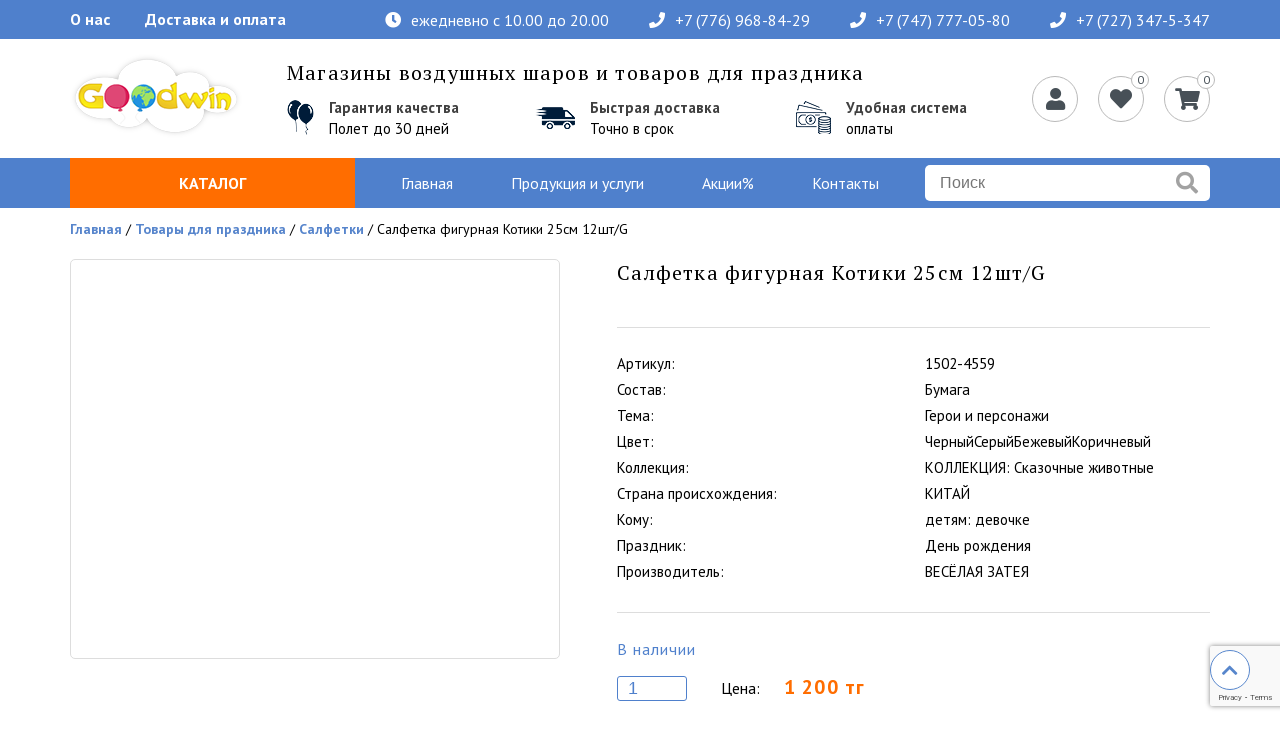

--- FILE ---
content_type: text/html; charset=UTF-8
request_url: https://goodwintoys.kz/products/salfetka-figurnaya-kotiki-25sm-12shtG
body_size: 93128
content:
<!DOCTYPE html>
<html>
<head>
	<base href="https://goodwintoys.kz/"/>
	<title>Салфетка фигурная Котики 25см 12шт/G</title>
	
	<meta http-equiv="Content-Type" content="text/html; charset=UTF-8" />
	<meta name="description" content="" />
	<meta name="keywords"    content="" />
	<meta name="viewport" content="width=device-width, initial-scale=1.0">
	        <link rel="canonical" href="/products/salfetka-figurnaya-kotiki-25sm-12shtG" />
	<link rel="apple-touch-icon" sizes="57x57" href="design/goodwin/images/apple-icon-57x57.png">
	<link rel="apple-touch-icon" sizes="60x60" href="design/goodwin/images/apple-icon-60x60.png">
	<link rel="apple-touch-icon" sizes="72x72" href="design/goodwin/images/apple-icon-72x72.png">
	<link rel="apple-touch-icon" sizes="76x76" href="design/goodwin/images/apple-icon-76x76.png">
	<link rel="apple-touch-icon" sizes="114x114" href="design/goodwin/images/apple-icon-114x114.png">
	<link rel="apple-touch-icon" sizes="120x120" href="design/goodwin/images/apple-icon-120x120.png">
	<link rel="apple-touch-icon" sizes="144x144" href="design/goodwin/images/apple-icon-144x144.png">
	<link rel="apple-touch-icon" sizes="152x152" href="design/goodwin/images/apple-icon-152x152.png">
	<link rel="apple-touch-icon" sizes="180x180" href="design/goodwin/images/apple-icon-180x180.png">
	<link rel="icon" type="image/png" sizes="192x192"  href="design/goodwin/images/android-icon-192x192.png">
	<link rel="icon" type="image/png" sizes="32x32" href="design/goodwin/images/favicon-32x32.png">
	<link rel="icon" type="image/png" sizes="96x96" href="design/goodwin/images/favicon-96x96.png">
	<link rel="icon" type="image/png" sizes="16x16" href="design/goodwin/images/favicon-16x16.png">
	<link rel="manifest" href="design/goodwin/images/manifest.json">
	<meta name="msapplication-TileColor" content="#ffffff">
	<meta name="msapplication-TileImage" content="/ms-icon-144x144.png">
	<meta name="theme-color" content="#ffffff">    
	<link href="design/goodwin/images/favicon.ico" rel="icon"          type="image/x-icon"/>
	<link href="design/goodwin/images/favicon.ico" rel="shortcut icon" type="image/x-icon"/>
		
	<link href="https://fonts.googleapis.com/css?family=PT+Sans:400,400i,700,700i&subset=cyrillic&display=swap" rel="stylesheet">
	<link href="https://fonts.googleapis.com/css?family=PT+Serif:400,700&subset=cyrillic&display=swap" rel="stylesheet">
	<link rel="stylesheet" href="https://use.fontawesome.com/releases/v5.8.1/css/all.css" integrity="sha384-50oBUHEmvpQ+1lW4y57PTFmhCaXp0ML5d60M1M7uH2+nqUivzIebhndOJK28anvf" crossorigin="anonymous">

	<link href="design/goodwin/css/normalize.css" rel="stylesheet" type="text/css" media="screen"/>
	<link href="design/goodwin/css/style.css" rel="stylesheet" type="text/css" media="screen"/>
	
	<script src="js/jquery/jquery.js"></script>  
        
	<link rel="stylesheet" href="https://cdn.jsdelivr.net/gh/fancyapps/fancybox@3.5.7/dist/jquery.fancybox.min.css" />
	<script src="https://cdn.jsdelivr.net/gh/fancyapps/fancybox@3.5.7/dist/jquery.fancybox.min.js"></script>
	
	<script src="design/goodwin/js/ajax_cart.js"></script>
    <script src="design/goodwin/js/main.js"></script>      
	
	<script src="/js/baloon/js/baloon.js"></script>
	<link   href="/js/baloon/css/baloon.css" rel="stylesheet" type="text/css" />
    
    <script src="design/goodwin/js/jquery.maskedinput.min.js"></script>           
	
	
	<script src="js/autocomplete/jquery.autocomplete-min.js"></script>
	<link rel="stylesheet" href="design/goodwin/css/swiper.min.css">
	<script src="design/goodwin/js/swiper.min.js"></script>

<!-- Global site tag (gtag.js) - Google Analytics -->
    <script async src="https://www.googletagmanager.com/gtag/js?id=UA-200243937-1"></script>
    
    <script>
    window.dataLayer = window.dataLayer || [];
    function gtag(){dataLayer.push(arguments);}
    gtag('js', new Date());

    gtag('config', 'UA-200243937-1');
    </script>
    

<!-- Global site tag (gtag.js) - reCAPTCHA v3 -->
<script src="https://www.google.com/recaptcha/api.js?render=6LdEK3kdAAAAAO5lnhE2Jc0VvxT6cQ2i_T7QxqfD"></script>
    
    <script>
        grecaptcha.ready(function () {
            grecaptcha.execute('6LdEK3kdAAAAAO5lnhE2Jc0VvxT6cQ2i_T7QxqfD', { action: 'homepage' }).then(function (token) {
				var elements = document.getElementsByClassName('recaptcha_response'); 
				for (n = 0; n < elements.length; ++n) {
					elements[n].value = token;
				}
            });
        });
    </script>
    

<!-- Yandex.Metrika counter -->

	<script type="text/javascript" >
   	(function(m,e,t,r,i,k,a){m[i]=m[i]||function(){(m[i].a=m[i].a||[]).push(arguments)};
   	m[i].l=1*new Date();k=e.createElement(t),a=e.getElementsByTagName(t)[0],k.async=1,k.src=r,a.parentNode.insertBefore(k,a)})
   	(window, document, "script", "https://mc.yandex.ru/metrika/tag.js", "ym");

   	ym(81847225, "init", {
        clickmap:true,
        trackLinks:true,
        accurateTrackBounce:true,
        webvisor:true,
        ecommerce:"dataLayer"
   	});
	</script>
	 
	<noscript><div><img src="https://mc.yandex.ru/watch/81847225" style="position:absolute; left:-9999px;" alt="" /></div></noscript>
<!-- /Yandex.Metrika counter -->

<!-- Facebook Pixel Code -->

	<script>
	!function(f,b,e,v,n,t,s)
	{if(f.fbq)return;n=f.fbq=function(){n.callMethod?
	n.callMethod.apply(n,arguments):n.queue.push(arguments)};
	if(!f._fbq)f._fbq=n;n.push=n;n.loaded=!0;n.version='2.0';
	n.queue=[];t=b.createElement(e);t.async=!0;
	t.src=v;s=b.getElementsByTagName(e)[0];
	s.parentNode.insertBefore(t,s)}(window,document,'script',
	'https://connect.facebook.net/en_US/fbevents.js');
 	fbq('init', '3134688733474433'); 
	fbq('track', 'PageView');
	</script>

<noscript>
 <img height="1" width="1" 
src="https://www.facebook.com/tr?id=3134688733474433&ev=PageView
&noscript=1"/>
</noscript>
<!-- End Facebook Pixel Code -->
</head>
<body>
	<header>
		<div class="top">
			<div class="wrapper flex">
				<ul class="top-menu flex">
					<li class="top-menu__item"><a href="/about" class="link">О нас</a></li>
					<li class="top-menu__item"><a href="/dostavka-i-oplata" class="link">Доставка и оплата</a></li>
				</ul>
				<div class="contacts flex">
	            	<div class="flex"><i class="fas fa-clock"></i><span>ежедневно с 10.00 до 20.00</span></div>
		            <a href="tel:87769688429" class="phone flex"><i class="fas fa-phone"></i> +7 (776) 968-84-29</a>
                            <a href="tel:87477770580" class="phone flex"><i class="fas fa-phone"></i> +7 (747) 777-05-80</a>
                            <a href="tel:87273475347" class="phone flex"><i class="fas fa-phone"></i> +7 (727) 347-5-347</a>
	            </div>
			</div>
		</div>

		<div class="middle">
	 		<div class="wrapper flex">
	 			<div id="logo">
	 				<img src="design/goodwin/images/logo.png" title="goodwintoys.kz" alt="goodwintoys.kz" />
				</div>  

				<div class="headerInfoText">
					<div class="name">Магазины воздушных шаров и товаров для праздника</div>
					<div class="headerInfoTextItems flex">
						<div class="headerInfoTextItem flex">
							<img src="design/goodwin/images/headerItem1.png" alt="">
							<div class="right">
								<h4>Гарантия качества</h4>
								Полет до 30 дней
							</div>
						</div>
						<div class="headerInfoTextItem flex">
							<img src="design/goodwin/images/headerItem2.png" alt="">
							<div class="right">
								<h4>Быстрая доставка</h4>
								Точно в срок
							</div>
						</div>
						<div class="headerInfoTextItem flex">
							<img src="design/goodwin/images/headerItem3.png" alt="">
							<div class="right">
								<h4>Удобная система</h4>
								оплаты
							</div>
						</div>
					</div>
				</div>     
	                         
	            <div class="headerMenuIcons flex">            	
											<a class="border-link open-modal" data-block="login_form"><i class="fas fa-user"></i></a>
						              	
	              	
											<a href="/favorites" class="border-link">				
							<span id="favorites_informer">0 </span>
							<i class="fas fa-heart"></i>
						</a>
										
		            <a href="./cart/" class="border-link">
		            	<span id="cart_informer">	
0</span>
		            	<i class="fas fa-shopping-cart"></i>
		            </a>

		        </div>
            </div>
        </div>
        <div class="bottom">
        	<div class="wrapper">
        		<div class="flex">
        			<div class="mob_catalog mob"><i class="fas fa-bars"></i><span>Каталог</span></div>
	        		<div class="catalog">
		        		<a href="/products" class="cataloglink">Каталог</a>
		                		                
		                		                    		                    
		                    		                        <ul class="ul_1">
		                        		                                		                                    <li class="hasSub">	
		                                    	<i class="fas fa-chevron-right"></i>		                                    	<a  href="catalog/vozdushnyie-sharyi" data-category="454">Воздушные шары</a>
		                                        		                    		                    
		                    		                        <ul class="ul_2">
		                        		                                		                                    <li >	
		                                    			                                    	<a  href="catalog/figurnye-folgirovannye-shary" data-category="460">Фольгированные шары</a>
		                                        		                    
		                                    </li>
		                                		                        		                                		                                    <li >	
		                                    			                                    	<a  href="catalog/shary-hodyachie-figury" data-category="457">Шары ходячие фигуры</a>
		                                        		                    
		                                    </li>
		                                		                        		                                		                                    <li >	
		                                    			                                    	<a  href="catalog/folgirovannyy-shar-cifra" data-category="456">Фольгированные шары цифры</a>
		                                        		                    
		                                    </li>
		                                		                        		                                		                                    <li >	
		                                    			                                    	<a  href="catalog/folgirovannyy-shar-bukva" data-category="473">Фольгированные шары буквы</a>
		                                        		                    
		                                    </li>
		                                		                        		                                		                                    <li >	
		                                    			                                    	<a  href="catalog/kruglye-folgirovannye-shary" data-category="463">Фольгированные круглые шары</a>
		                                        		                    
		                                    </li>
		                                		                        		                                		                                    <li >	
		                                    			                                    	<a  href="catalog/folgirovannyy-shar-serdce" data-category="465">Фольгированный шар сердце</a>
		                                        		                    
		                                    </li>
		                                		                        		                                		                                    <li >	
		                                    			                                    	<a  href="catalog/folgirovannyy-shar-zvezda" data-category="472">Фольгированные шары звезды</a>
		                                        		                    
		                                    </li>
		                                		                        		                                		                                    <li >	
		                                    			                                    	<a  href="catalog/folgirovannyy-shar-mesyac" data-category="471">Фольгированный шар месяц</a>
		                                        		                    
		                                    </li>
		                                		                        		                                		                                    <li >	
		                                    			                                    	<a  href="catalog/poyuschie-vozdushnye-shary" data-category="459">Поющие воздушные шары</a>
		                                        		                    
		                                    </li>
		                                		                        		                                		                                    <li >	
		                                    			                                    	<a  href="catalog/lateksnye-vozdushnye-shary" data-category="462">Воздушные шары из латекса</a>
		                                        		                    
		                                    </li>
		                                		                        		                                		                                    <li >	
		                                    			                                    	<a  href="catalog/lateksnye-shary-s-risunkom" data-category="461">Латексные шары с рисунком</a>
		                                        		                    
		                                    </li>
		                                		                        		                                		                                    <li >	
		                                    			                                    	<a  href="catalog/shary-minifigury-iz-folgi" data-category="458">Фольгированные шары-минифигуры</a>
		                                        		                    
		                                    </li>
		                                		                        		                                		                                    <li >	
		                                    			                                    	<a  href="catalog/nabory-vozdushnyh-sharov" data-category="464">Наборы воздушных шаров</a>
		                                        		                    
		                                    </li>
		                                		                        		                                		                                    <li >	
		                                    			                                    	<a  href="catalog/konfetti-dlya-vozdushnyh-sharov" data-category="470">Конфетти для наполнения шаров</a>
		                                        		                    
		                                    </li>
		                                		                        		                                		                                    <li >	
		                                    			                                    	<a  href="catalog/lenta-dlya-vozdushnyh-sharov" data-category="455">Пластиковая лента для воздушных шаров</a>
		                                        		                    
		                                    </li>
		                                		                        		                                		                                    <li >	
		                                    			                                    	<a  href="catalog/gruziki-dlya-vozdushnyh-sharov" data-category="469">Грузики для шаров</a>
		                                        		                    
		                                    </li>
		                                		                        		                                		                                    <li >	
		                                    			                                    	<a  href="catalog/korobki-dlya-vozdushnyh-sharov" data-category="468">Коробки для воздушных шаров</a>
		                                        		                    
		                                    </li>
		                                		                        		                                		                                    <li >	
		                                    			                                    	<a  href="catalog/nasosy-dlya-vozdushnyh-sharov" data-category="467">Насосы для воздушных шаров</a>
		                                        		                    
		                                    </li>
		                                		                        		                                		                                    <li >	
		                                    			                                    	<a  href="catalog/aksessuary-dlya-vozdushnyh-sharov" data-category="466">Аксессуары для воздушных шаров</a>
		                                        		                    
		                                    </li>
		                                		                        		                        </ul>
		                    
		                                    </li>
		                                		                        		                                		                                    <li class="hasSub">	
		                                    	<i class="fas fa-chevron-right"></i>		                                    	<a  href="catalog/tovaryi-dlya-prazdnika" data-category="474">Товары для праздника</a>
		                                        		                    		                    
		                    		                        <ul class="ul_2">
		                        		                                		                                    <li >	
		                                    			                                    	<a  href="catalog/kolpaki-dlya-prazdnika" data-category="502">Колпаки для праздника</a>
		                                        		                    
		                                    </li>
		                                		                        		                                		                                    <li >	
		                                    			                                    	<a  href="catalog/dudki-dlya-prazdnika" data-category="491">Дудки для праздника</a>
		                                        		                    
		                                    </li>
		                                		                        		                                		                                    <li >	
		                                    			                                    	<a  href="catalog/girlyandy-rastyajki-dlya-prazdnika" data-category="477">Гирлянды-растяжки для праздника</a>
		                                        		                    
		                                    </li>
		                                		                        		                                		                                    <li >	
		                                    			                                    	<a  href="catalog/girlyandy-dlya-prazdnika" data-category="478">Гирлянды для праздника</a>
		                                        		                    
		                                    </li>
		                                		                        		                                		                                    <li >	
		                                    			                                    	<a  href="catalog/pnevmohlopushki" data-category="490">Пневмохлопушки</a>
		                                        		                    
		                                    </li>
		                                		                        		                                		                                    <li >	
		                                    			                                    	<a  href="catalog/cvetnye-dymovye-shashki" data-category="514">Цветные дымовые шашки</a>
		                                        		                    
		                                    </li>
		                                		                        		                                		                                    <li >	
		                                    			                                    	<a  href="catalog/svechi-pozdravleniya" data-category="482">Свечи-поздравления</a>
		                                        		                    
		                                    </li>
		                                		                        		                                		                                    <li >	
		                                    			                                    	<a  href="catalog/nabory-svechey" data-category="483">Наборы свечей</a>
		                                        		                    
		                                    </li>
		                                		                        		                                		                                    <li >	
		                                    			                                    	<a  href="catalog/svechi-cifry" data-category="481">Свечи-цифры</a>
		                                        		                    
		                                    </li>
		                                		                        		                                		                                    <li >	
		                                    			                                    	<a  href="catalog/svecha-feyerverk-dlya-torta" data-category="508">Свеча-фейерверк для торта</a>
		                                        		                    
		                                    </li>
		                                		                        		                                		                                    <li >	
		                                    			                                    	<a  href="catalog/skaterti" data-category="485">Скатерти</a>
		                                        		                    
		                                    </li>
		                                		                        		                                		                                    <li >	
		                                    			                                    	<a class="selected" href="catalog/salfetki" data-category="479">Салфетки</a>
		                                        		                    
		                                    </li>
		                                		                        		                                		                                    <li >	
		                                    			                                    	<a  href="catalog/tarelki" data-category="487">Тарелки</a>
		                                        		                    
		                                    </li>
		                                		                        		                                		                                    <li >	
		                                    			                                    	<a  href="catalog/stakanchiki" data-category="486">Стаканчики</a>
		                                        		                    
		                                    </li>
		                                		                        		                                		                                    <li >	
		                                    			                                    	<a  href="catalog/stolovye-pribory" data-category="484">Столовые приборы</a>
		                                        		                    
		                                    </li>
		                                		                        		                                		                                    <li >	
		                                    			                                    	<a  href="catalog/trubochki-dlya-kokteyley" data-category="489">Трубочки для коктейлей</a>
		                                        		                    
		                                    </li>
		                                		                        		                                		                                    <li >	
		                                    			                                    	<a  href="catalog/bengalskie-ogni-v-tort" data-category="507">Бенгальские огни в торт</a>
		                                        		                    
		                                    </li>
		                                		                        		                                		                                    <li >	
		                                    			                                    	<a  href="catalog/nebesnye-fonariki-jelaniy" data-category="506">Небесные фонарики желаний</a>
		                                        		                    
		                                    </li>
		                                		                        		                                		                                    <li >	
		                                    			                                    	<a  href="catalog/pinyaty-i-napolnenie-dlya-nih" data-category="480">Пиньяты</a>
		                                        		                    
		                                    </li>
		                                		                        		                                		                                    <li >	
		                                    			                                    	<a  href="catalog/melkie-igrushki-dlya-podarkov" data-category="493">Мелкие игрушки для подарков</a>
		                                        		                    
		                                    </li>
		                                		                        		                                		                        		                                		                                    <li >	
		                                    			                                    	<a  href="catalog/prikoly-i-rozygryshi-svetovye-igrushki" data-category="492">Приколы и розыгрыши, световые игрушки</a>
		                                        		                    
		                                    </li>
		                                		                        		                                		                                    <li >	
		                                    			                                    	<a  href="catalog/sladosti" data-category="488">Сладости</a>
		                                        		                    
		                                    </li>
		                                		                        		                                		                                    <li >	
		                                    			                                    	<a  href="catalog/mylnye-puzyri" data-category="494">Мыльные пузыри</a>
		                                        		                    
		                                    </li>
		                                		                        		                                		                                    <li >	
		                                    			                                    	<a  href="catalog/podarochnye-korobki" data-category="513">Подарочные коробки</a>
		                                        		                    
		                                    </li>
		                                		                        		                                		                                    <li >	
		                                    			                                    	<a  href="catalog/podarochnye-pakety" data-category="504">Подарочные пакеты</a>
		                                        		                    
		                                    </li>
		                                		                        		                                		                                    <li >	
		                                    			                                    	<a  href="catalog/kraftovye-podarochnye-pakety" data-category="512">Крафтовые подарочные пакеты</a>
		                                        		                    
		                                    </li>
		                                		                        		                                		                                    <li >	
		                                    			                                    	<a  href="catalog/bumaga-dlya-upakovki-podarkov" data-category="511">Бумага для упаковки подарков</a>
		                                        		                    
		                                    </li>
		                                		                        		                                		                                    <li >	
		                                    			                                    	<a  href="catalog/dekor-dlya-upakovki-podarkov" data-category="510">Декор для упаковки подарков</a>
		                                        		                    
		                                    </li>
		                                		                        		                                		                                    <li >	
		                                    			                                    	<a  href="catalog/napolnitel-dlya-podarochnyh-korobok" data-category="509">Наполнитель для подарочных коробок</a>
		                                        		                    
		                                    </li>
		                                		                        		                                		                                    <li >	
		                                    			                                    	<a  href="catalog/prazdnichnyy-dekor" data-category="476">Праздничный декор</a>
		                                        		                    
		                                    </li>
		                                		                        		                                		                                    <li >	
		                                    			                                    	<a  href="catalog/akvagrim-kosmetika-i-kraska" data-category="496">Аквагрим, косметика и краска</a>
		                                        		                    
		                                    </li>
		                                		                        		                                		                                    <li >	
		                                    			                                    	<a  href="catalog/dekorativnye-sprei-konfetti-i-serpantiny" data-category="475">Декоративные спреи, конфетти и серпантины</a>
		                                        		                    
		                                    </li>
		                                		                        		                                		                                    <li >	
		                                    			                                    	<a  href="catalog/denejnye-kupyury-i-monety" data-category="497">Денежные купюры и монеты</a>
		                                        		                    
		                                    </li>
		                                		                        		                                		                                    <li >	
		                                    			                                    	<a  href="catalog/otkrytki-i-priglasitelnye" data-category="505">Открытки и пригласительные</a>
		                                        		                    
		                                    </li>
		                                		                        		                                		                                    <li >	
		                                    			                                    	<a  href="catalog/karnavalnye-kostyumy" data-category="501">Карнавальные костюмы</a>
		                                        		                    
		                                    </li>
		                                		                        		                                		                                    <li >	
		                                    			                                    	<a  href="catalog/karnavalnye-maski" data-category="500">Карнавальные маски</a>
		                                        		                    
		                                    </li>
		                                		                        		                                		                                    <li >	
		                                    			                                    	<a  href="catalog/karnavalnye-golovnye-ubory" data-category="499">Карнавальные головные уборы</a>
		                                        		                    
		                                    </li>
		                                		                        		                                		                                    <li >	
		                                    			                                    	<a  href="catalog/karnavalnye-aksessuary" data-category="498">Карнавальные аксессуары</a>
		                                        		                    
		                                    </li>
		                                		                        		                                		                                    <li >	
		                                    			                                    	<a  href="catalog/tatu-i-nakleyki-na-telo" data-category="503">ТАТУ и наклейки на тело</a>
		                                        		                    
		                                    </li>
		                                		                        		                        </ul>
		                    
		                                    </li>
		                                		                        		                                		                                    <li class="hasSub">	
		                                    	<i class="fas fa-chevron-right"></i>		                                    	<a  href="catalog/kompozitsii-iz-sharov" data-category="541">Композиции из воздушных шаров</a>
		                                        		                    		                    
		                    		                        <ul class="ul_2">
		                        		                                		                                    <li >	
		                                    			                                    	<a  href="catalog/kompozitsii-iz-tsvetnyh-vozdushnyh-sharov" data-category="670">Композиции из цветных воздушных шаров</a>
		                                        		                    
		                                    </li>
		                                		                        		                                		                                    <li >	
		                                    			                                    	<a  href="catalog/fotozony-iz-vozdushnyh-sharov" data-category="665">Фотозоны из шаров</a>
		                                        		                    
		                                    </li>
		                                		                        		                                		                                    <li >	
		                                    			                                    	<a  href="catalog/kompozitsii-iz-sharov-s-tsifroj" data-category="662">Букеты из шаров с цифрой</a>
		                                        		                    
		                                    </li>
		                                		                        		                                		                                    <li >	
		                                    			                                    	<a  href="catalog/korobka-syurpriz-s-vozdushnymi-sharami" data-category="664">Коробка с шарами</a>
		                                        		                    
		                                    </li>
		                                		                        		                                		                                    <li >	
		                                    			                                    	<a  href="catalog/shary-na-vypisku-devochke" data-category="542">Шары на выписку девочке</a>
		                                        		                    
		                                    </li>
		                                		                        		                                		                                    <li >	
		                                    			                                    	<a  href="catalog/kompozitsii-iz-sharov-dlya-devochki" data-category="657">Композиции из шаров для девочки</a>
		                                        		                    
		                                    </li>
		                                		                        		                                		                                    <li >	
		                                    			                                    	<a  href="catalog/kompozitsii-iz-sharov-dlya-devushki" data-category="658">Композиции из шаров для девушки</a>
		                                        		                    
		                                    </li>
		                                		                        		                                		                                    <li >	
		                                    			                                    	<a  href="catalog/kompozitsii-iz-sharov-dlya-malchika" data-category="660">Композиции из шаров для мальчика</a>
		                                        		                    
		                                    </li>
		                                		                        		                                		                                    <li >	
		                                    			                                    	<a  href="catalog/kompozitsii-iz-sharov-dlya-zhenschiny" data-category="659">Композиции из шаров для женщины</a>
		                                        		                    
		                                    </li>
		                                		                        		                                		                                    <li >	
		                                    			                                    	<a  href="catalog/shary-na-vypisku-malchiku" data-category="656">Шары на выписку мальчику</a>
		                                        		                    
		                                    </li>
		                                		                        		                                		                                    <li >	
		                                    			                                    	<a  href="catalog/kompozitsii-iz-sharov-dlya-parnya" data-category="661">Композиции из шаров для парня</a>
		                                        		                    
		                                    </li>
		                                		                        		                                		                                    <li >	
		                                    			                                    	<a  href="catalog/kompozitsii-iz-sharov-dlya-muzhchiny" data-category="663">Композиции из шаров для мужчины</a>
		                                        		                    
		                                    </li>
		                                		                        		                        </ul>
		                    
		                                    </li>
		                                		                        		                                		                                    <li class="hasSub">	
		                                    	<i class="fas fa-chevron-right"></i>		                                    	<a  href="catalog/igrushki-dlya-detej" data-category="574">Игрушки для детей</a>
		                                        		                    		                    
		                    		                        <ul class="ul_2">
		                        		                                		                                    <li class="hasSub">	
		                                    	<i class="fas fa-chevron-right"></i>		                                    	<a  href="catalog/myagkie-igrushki" data-category="515">Мягкие игрушки</a>
		                                        		                    		                    
		                    		                        <ul class="ul_3">
		                        		                                		                                    <li >	
		                                    			                                    	<a  href="catalog/myagkaya-igrushka-skazochnye-jivotnye" data-category="519">Сказочные животные</a>
		                                        		                    
		                                    </li>
		                                		                        		                                		                                    <li >	
		                                    			                                    	<a  href="catalog/myagkaya-igrushka-zaycy-kotiki-sobaki" data-category="516">Зайцы, Котики, Собаки</a>
		                                        		                    
		                                    </li>
		                                		                        		                                		                                    <li >	
		                                    			                                    	<a  href="catalog/skazochnye-geroi" data-category="520">Сказочные герои</a>
		                                        		                    
		                                    </li>
		                                		                        		                                		                                    <li >	
		                                    			                                    	<a  href="catalog/medvedi" data-category="517">Медведи</a>
		                                        		                    
		                                    </li>
		                                		                        		                                		                                    <li >	
		                                    			                                    	<a  href="catalog/kukly-podushki" data-category="518">Куклы, Подушки</a>
		                                        		                    
		                                    </li>
		                                		                        		                        </ul>
		                    
		                                    </li>
		                                		                        		                                		                                    <li >	
		                                    			                                    	<a  href="catalog/radioupravlyaemye-mashiny-i-tehnika" data-category="565">Радиоуправляемые машины и техника</a>
		                                        		                    
		                                    </li>
		                                		                        		                                		                                    <li >	
		                                    			                                    	<a  href="catalog/nastolnye-igry-dlya-veseloy-kompanii" data-category="564">Настольные игры для веселой компании</a>
		                                        		                    
		                                    </li>
		                                		                        		                                		                                    <li >	
		                                    			                                    	<a  href="catalog/sezonnyy-sani-snegokaty-velosipedy-samokaty" data-category="560">Сани, снегокаты, велосипеды, самокаты</a>
		                                        		                    
		                                    </li>
		                                		                        		                                		                                    <li >	
		                                    			                                    	<a  href="catalog/igrushki-dlya--malyshey" data-category="561">Игрушки для  малышей</a>
		                                        		                    
		                                    </li>
		                                		                        		                                		                                    <li >	
		                                    			                                    	<a  href="catalog/kukly-i-pupsiki" data-category="572">Куклы и пупсики</a>
		                                        		                    
		                                    </li>
		                                		                        		                                		                                    <li >	
		                                    			                                    	<a  href="catalog/fokusy-opyty-i-eksperimenty" data-category="563">Фокусы, Опыты и эксперименты</a>
		                                        		                    
		                                    </li>
		                                		                        		                                		                                    <li >	
		                                    			                                    	<a  href="catalog/mebel-i-ustroystva-dlya-malyshey" data-category="559">Мебель и устройства для малышей</a>
		                                        		                    
		                                    </li>
		                                		                        		                                		                                    <li >	
		                                    			                                    	<a  href="catalog/kreativnoe-tvorchestvo" data-category="562">Креативное творчество</a>
		                                        		                    
		                                    </li>
		                                		                        		                                		                                    <li >	
		                                    			                                    	<a  href="catalog/igrovye-nabory-dlya-detey" data-category="566">Игровые наборы для детей</a>
		                                        		                    
		                                    </li>
		                                		                        		                        </ul>
		                    
		                                    </li>
		                                		                        		                                		                                    <li class="hasSub">	
		                                    	<i class="fas fa-chevron-right"></i>		                                    	<a  href="catalog/tovary-na-halloween" data-category="521">Товары на Halloween</a>
		                                        		                    		                    
		                    		                        <ul class="ul_2">
		                        		                                		                                    <li >	
		                                    			                                    	<a  href="catalog/Праздничный_декор_на_halloween" data-category="814">Праздничный декор на Halloween</a>
		                                        		                    
		                                    </li>
		                                		                        		                                		                                    <li >	
		                                    			                                    	<a  href="catalog/sladosti-na-hellouin" data-category="767">Сладости на Хэллоуин</a>
		                                        		                    
		                                    </li>
		                                		                        		                                		                                    <li >	
		                                    			                                    	<a  href="catalog/maski-na-hellouin" data-category="522">Маски на Хэллоуин</a>
		                                        		                    
		                                    </li>
		                                		                        		                                		                                    <li >	
		                                    			                                    	<a  href="catalog/obodki-na-hellouin" data-category="526">Ободки на Хэллоуин</a>
		                                        		                    
		                                    </li>
		                                		                        		                                		                                    <li >	
		                                    			                                    	<a  href="catalog/pariki-na-hellouin" data-category="527">Парики на Хэллоуин</a>
		                                        		                    
		                                    </li>
		                                		                        		                                		                                    <li >	
		                                    			                                    	<a  href="catalog/shlyapy-na-hellouin" data-category="528">Шляпы на Хэллоуин</a>
		                                        		                    
		                                    </li>
		                                		                        		                                		                                    <li >	
		                                    			                                    	<a  href="catalog/kostyumy-na-hellouin" data-category="523">Костюмы на Хэллоуин</a>
		                                        		                    
		                                    </li>
		                                		                        		                                		                                    <li >	
		                                    			                                    	<a  href="catalog/plaschi-na-hellouin" data-category="524">Плащи на Хэллоуин</a>
		                                        		                    
		                                    </li>
		                                		                        		                                		                                    <li >	
		                                    			                                    	<a  href="catalog/karnavalnye-perchatki-na-hellouin" data-category="525">Карнавальные перчатки на Хэллоуин</a>
		                                        		                    
		                                    </li>
		                                		                        		                                		                                    <li >	
		                                    			                                    	<a  href="catalog/karnavalnyj-nabor-na-hellouin" data-category="540">Карнавальный набор на Хэллоуин</a>
		                                        		                    
		                                    </li>
		                                		                        		                                		                                    <li >	
		                                    			                                    	<a  href="catalog/aksessuary-na-hellouin" data-category="530">Аксессуары на Хэллоуин</a>
		                                        		                    
		                                    </li>
		                                		                        		                                		                                    <li >	
		                                    			                                    	<a  href="catalog/vozdushnye-shary-na-hellouin" data-category="529">Воздушные шары на Хэллоуин</a>
		                                        		                    
		                                    </li>
		                                		                        		                                		                                    <li >	
		                                    			                                    	<a  href="catalog/prikoly-na-hellouin" data-category="531">Приколы на Хэллоуин</a>
		                                        		                    
		                                    </li>
		                                		                        		                                		                                    <li >	
		                                    			                                    	<a  href="catalog/pautina-na-hellouin" data-category="532">Паутина на Хэллоуин</a>
		                                        		                    
		                                    </li>
		                                		                        		                                		                                    <li >	
		                                    			                                    	<a  href="catalog/girlyandy-na-hellouin" data-category="533">Гирлянды на Хэллоуин</a>
		                                        		                    
		                                    </li>
		                                		                        		                                		                                    <li >	
		                                    			                                    	<a  href="catalog/naklejki-na-hellouin" data-category="534">Наклейки на Хэллоуин</a>
		                                        		                    
		                                    </li>
		                                		                        		                                		                                    <li >	
		                                    			                                    	<a  href="catalog/grim-na-hellouin" data-category="535">Грим на Хэллоуин</a>
		                                        		                    
		                                    </li>
		                                		                        		                                		                                    <li >	
		                                    			                                    	<a  href="catalog/krov-dlya-grima-na-hellouin" data-category="536">Кровь для грима на Хэллоуин</a>
		                                        		                    
		                                    </li>
		                                		                        		                                		                                    <li >	
		                                    			                                    	<a  href="catalog/kraska-dlya-tela-na-hellouin" data-category="537">Краска для тела на Хэллоуин</a>
		                                        		                    
		                                    </li>
		                                		                        		                                		                        		                                		                                    <li >	
		                                    			                                    	<a  href="catalog/perevodki-na-telo" data-category="539">Переводки на тело</a>
		                                        		                    
		                                    </li>
		                                		                        		                                		                                    <li >	
		                                    			                                    	<a  href="catalog/salfetki-tarelki-stakanchiki-na-hellouin" data-category="768">Салфетки, тарелки, стаканчики на Хэллоуин</a>
		                                        		                    
		                                    </li>
		                                		                        		                        </ul>
		                    
		                                    </li>
		                                		                        		                                		                                    <li class="hasSub">	
		                                    	<i class="fas fa-chevron-right"></i>		                                    	<a  href="catalog/tovary-dlya-novogo-goda" data-category="573">Товары для Нового года</a>
		                                        		                    		                    
		                    		                        <ul class="ul_2">
		                        		                                		                                    <li >	
		                                    			                                    	<a  href="catalog/sezonnyy-yolochnye-igrushki-suveniry" data-category="556">Ёлочные игрушки, сувениры</a>
		                                        		                    
		                                    </li>
		                                		                        		                                		                                    <li >	
		                                    			                                    	<a  href="catalog/prazdnichnyy-dekor-na-novyy-god" data-category="585">Праздничный декор на Новый год</a>
		                                        		                    
		                                    </li>
		                                		                        		                                		                                    <li >	
		                                    			                                    	<a  href="catalog/karnavalnye-kostyumy-na-novyy-god" data-category="589">Карнавальные костюмы на Новый год</a>
		                                        		                    
		                                    </li>
		                                		                        		                                		                                    <li >	
		                                    			                                    	<a  href="catalog/karnavalnye-maski-na-novyy-god" data-category="590">Карнавальные маски на Новый год</a>
		                                        		                    
		                                    </li>
		                                		                        		                                		                                    <li >	
		                                    			                                    	<a  href="catalog/karnavalnye-golovnye-ubory-na-novyy-god" data-category="591">Карнавальные головные уборы на Новый год</a>
		                                        		                    
		                                    </li>
		                                		                        		                                		                                    <li >	
		                                    			                                    	<a  href="catalog/karnavalnye-aksessuary-na-novyy-god" data-category="592">Карнавальные аксессуары на Новый год</a>
		                                        		                    
		                                    </li>
		                                		                        		                                		                                    <li >	
		                                    			                                    	<a  href="catalog/sezonnyy-girlyandy-svetovye-elektricheskie" data-category="557">Новогодние гирлянды</a>
		                                        		                    
		                                    </li>
		                                		                        		                                		                                    <li >	
		                                    			                                    	<a  href="catalog/bumazhnye-girlyandy-na-novyj-god" data-category="575">Бумажные гирлянды на Новый год</a>
		                                        		                    
		                                    </li>
		                                		                        		                                		                                    <li >	
		                                    			                                    	<a  href="catalog/rastyazhki-na-novyj-god" data-category="576">Растяжки на Новый год</a>
		                                        		                    
		                                    </li>
		                                		                        		                                		                                    <li >	
		                                    			                                    	<a  href="catalog/podarochnye-pakety-na-novyj-god" data-category="577">Подарочные пакеты на Новый год</a>
		                                        		                    
		                                    </li>
		                                		                        		                                		                                    <li >	
		                                    			                                    	<a  href="catalog/kraftovye-podarochnye-pakety-na-novyj-god" data-category="578">Крафтовые подарочные пакеты на Новый год</a>
		                                        		                    
		                                    </li>
		                                		                        		                                		                                    <li >	
		                                    			                                    	<a  href="catalog/bumaga-dlya-upakovki-podarkov-na-novyj-god" data-category="579">Бумага для упаковки подарков на Новый Год</a>
		                                        		                    
		                                    </li>
		                                		                        		                                		                                    <li >	
		                                    			                                    	<a  href="catalog/napolnitel-dlya-podarochnyh-korobok-na-novyy-god" data-category="582">Наполнитель для подарочных коробок на Новый год</a>
		                                        		                    
		                                    </li>
		                                		                        		                                		                                    <li >	
		                                    			                                    	<a  href="catalog/dekor-dlya-upakovki-podarkov-na-novyy-god" data-category="581">Декор для упаковки подарков на Новый год</a>
		                                        		                    
		                                    </li>
		                                		                        		                                		                                    <li >	
		                                    			                                    	<a  href="catalog/bengalskie-ogni-na-novyy-god" data-category="583">Бенгальские огни на Новый год</a>
		                                        		                    
		                                    </li>
		                                		                        		                                		                                    <li >	
		                                    			                                    	<a  href="catalog/nebesnye-fonariki-zhelaniy-na-novyy-god" data-category="584">Небесные фонарики желаний на Новый год</a>
		                                        		                    
		                                    </li>
		                                		                        		                                		                                    <li >	
		                                    			                                    	<a  href="catalog/prikoly-i-rozygryshi-svetovye-igrushki-na-novyy-god" data-category="586">Приколы и розыгрыши, световые игрушки на Новый год</a>
		                                        		                    
		                                    </li>
		                                		                        		                                		                                    <li >	
		                                    			                                    	<a  href="catalog/akvagrim-kosmetika-i-kraska-na-novyy-god" data-category="587">Аквагрим, косметика и краска на Новый год</a>
		                                        		                    
		                                    </li>
		                                		                        		                                		                                    <li >	
		                                    			                                    	<a  href="catalog/melkie-igrushki-dlya-podarkov-na-novyy-god" data-category="588">Мелкие игрушки для подарков на Новый год</a>
		                                        		                    
		                                    </li>
		                                		                        		                                		                                    <li >	
		                                    			                                    	<a  href="catalog/tatu-i-nakleyki-na-telo-na-novyy-god" data-category="593">ТАТУ и наклейки на тело на Новый год</a>
		                                        		                    
		                                    </li>
		                                		                        		                                		                                    <li >	
		                                    			                                    	<a  href="catalog/myagkie-igrushki-na-novyy-god" data-category="594">Мягкие игрушки на Новый год</a>
		                                        		                    
		                                    </li>
		                                		                        		                                		                                    <li >	
		                                    			                                    	<a  href="catalog/cvetnye-dymovye-shashki-na-novyy-god" data-category="791">Цветные дымовые шашки на Новый год</a>
		                                        		                    
		                                    </li>
		                                		                        		                                		                                    <li >	
		                                    			                                    	<a  href="catalog/dekorativnye-sprei-konfetti-i-serpantiny-na-novyy-god" data-category="792">Декоративные спреи, конфетти и серпантины на Новый год</a>
		                                        		                    
		                                    </li>
		                                		                        		                                		                                    <li >	
		                                    			                                    	<a  href="catalog/kolpaki-dlya-prazdnika-na-novyy-god" data-category="794">Колпаки для праздника на Новый год</a>
		                                        		                    
		                                    </li>
		                                		                        		                                		                                    <li >	
		                                    			                                    	<a  href="catalog/pnevmohlopushki-na-novyy-god" data-category="795">Пневмохлопушки на Новый год</a>
		                                        		                    
		                                    </li>
		                                		                        		                                		                                    <li >	
		                                    			                                    	<a  href="catalog/podarochnye-korobki-na-novyy-god" data-category="796">Подарочные коробки на Новый год</a>
		                                        		                    
		                                    </li>
		                                		                        		                        </ul>
		                    
		                                    </li>
		                                		                        		                        </ul>
		                    
					</div>
					<div class="main-menu">
						<ul class="flex">
																																							<li class="main-menu__item">
										<a href="" class="link">Главная</a>
									</li>
																																															<li class="main-menu__item">
										<a href="produktsiya-i-uslugi" class="link">Продукция и услуги</a>
									</li>
																																<li class="main-menu__item">
										<a href="discounts" class="link">Акции%</a>
									</li>
																																															<li class="main-menu__item">
										<a href="contact" class="link">Контакты</a>
									</li>
																																				</ul>
						<div class="mobile">
							<ul>
								<li class="top-menu__item"><a href="/about" class="link">О нас</a></li>
								<li class="top-menu__item"><a href="/dostavka-i-oplata" class="link">Доставка и оплата</a></li>
							</ul>
							<div class="contacts">
					            <a href="tel:87273475347" class="phone">+7 (727) 347-5-347</a>
				            	<div>ежедневно с 10.00 до 20.00</div>
				            </div>
						</div>
					</div>
					<div class="mobile mob_menu">Меню</div>
					<div class="mob mob_search"><i class="fas fa-search"></i></div>
					<form action="products" id="search">
						<input class="input_search" type="text" name="keyword" value="" placeholder="Поиск" />
						<button class="button_search" type="submit"><i class="fas fa-search"></i></button>
					</form>
	        	</div>
        	</div>
        </div>
	</header> 	

    <main class="content"> <div class="wrapper">

	<div id="path">
		<a href="./">Главная</a>
					/ <a href="catalog/tovaryi-dlya-prazdnika">Товары для праздника</a>
					/ <a href="catalog/salfetki">Салфетки</a>
						/ Салфетка фигурная Котики 25см 12шт/G                
	</div>

	<div class="product-page flex_top">
		<div class="left-box">			
			<div class="image_box">
									<div id="bigimage">		
																					<a id="image349815" href="https://goodwintoys.kz/files/products/1502-4559-1.1100x900w.jpg?be05f3ee029ae054d74725a13973d7dd"  class="zoom" data-rel="group">
									<img src="https://goodwintoys.kz/files/products/1502-4559-1.500x500.jpg?e12499593ad614d56365b4a04bba4797" alt="" />
								</a>
																		</div>
								
							</div>
		</div>
		
		<div class="right-box">
			<h1 class="product_title" data-product="6198">Салфетка фигурная Котики 25см 12шт/G</h1>
			<div class="annotation"></div>
						<div class="features">	
					
																	<div class="feature_option">
							<div>Артикул:</div>
							<div>1502-4559</div>
						</div>
							
																	<div class="feature_option">
					<div>
						<span>Состав:</span>
					</div>
					<div>						
																		<span data-no="0" data-id="88" class="options active">Бумага</span>
											</div>
				</div>
								<div class="feature_option">
					<div>
						<span>Тема:</span>
					</div>
					<div>						
																		<span data-no="0" data-id="85" class="options active">Герои и персонажи</span>
											</div>
				</div>
								<div class="feature_option">
					<div>
						<span>Цвет:</span>
					</div>
					<div>						
																		<span data-no="0" data-id="86" class="options active">ЧерныйСерыйБежевыйКоричневый</span>
											</div>
				</div>
								<div class="feature_option">
					<div>
						<span>Коллекция:</span>
					</div>
					<div>						
																		<span data-no="0" data-id="79" class="options active">КОЛЛЕКЦИЯ: Сказочные животные</span>
											</div>
				</div>
								<div class="feature_option">
					<div>
						<span>Страна происхождения:</span>
					</div>
					<div>						
																		<span data-no="0" data-id="80" class="options active">КИТАЙ</span>
											</div>
				</div>
								<div class="feature_option">
					<div>
						<span>Кому:</span>
					</div>
					<div>						
																		<span data-no="0" data-id="81" class="options active">детям: девочке</span>
											</div>
				</div>
								<div class="feature_option">
					<div>
						<span>Праздник:</span>
					</div>
					<div>						
																		<span data-no="0" data-id="87" class="options active">День рождения</span>
											</div>
				</div>
								<div class="feature_option">
					<div>
						<span>Производитель:</span>
					</div>
					<div>						
																		<span data-no="0" data-id="83" class="options active">ВЕСЁЛАЯ ЗАТЕЯ</span>
											</div>
				</div>
							</div>
						
			
			<div class="description">            
								<form class="variants" action="/cart">
																	<input name="variant" value="27903" type="radio" class="variant_radiobutton" checked style="display:none;"/>
																
					<script>
                        $(document).ready(function(){
                            $('#select_product').change(function(){
                                $(this).closest('form').find('.variants_price').hide();
                                $('#variant_'+$(this).val()).show();
                            });
                        });
                	</script>
				
																		<div class="variants_price" id="variant_27903" >
															
								<div class="price_block">
									<div class="haveProducts">В наличии</div>
									<div class="count_block">
										<div class="count_q amount_27903 amounts" >
		                                    		                                    	<input type="number" max="7" min="1" value="1" />
		                                    										</div>
									</div>
								</div>
								<div class="price_title">
									<span class="titleprice">Цена:</span>
																													<span class="price">1 200 тг</span>
																	</div>							
																<div class="buttons">
																			<span class="btn oneclick open-modal" data-block="oneclick_form">Купить в 1 клик</span>
										<button type="submit" class="border-link"><i class="fas fa-shopping-cart"></i></button>
										

									
																			<a class="fav border-link" onclick="addToFavorites(this, 6198);" data-link="/favorites"><i class="fas fa-heart"></i></a>
																
								</div>
							</div>
												
									
				</form>
					
			</div>
		</div>
	</div>
<div class="form_modal" id="oneclick_form">
	<div class="closebtn" onclick="closeWindow(this)"><i class="fas fa-times"></i></div>
	<div class="form_inner" id="form_inner">		
		<h2>Купить<br>Салфетка фигурная Котики 25см 12шт/G</h2>
		<form method="post" id="oneclickbuy">
			<input type="hidden" class="recaptcha_response" name="recaptcha_response" />
			<input type="hidden" name="variant" value="27903">
			<div class="message_error" style="display:none"></div>
			<input class="input-field" type="text" name="name" placeholder="Введите ваше имя" value="" maxlength="255" />
			<input class="input-field mask_phone" type="text" name="phone" placeholder="Введите номер моб.телефона" value="" maxlength="255" />
			<textarea class="input-field" name="comment" placeholder="Введите комментарий" data-notice="Введите комментарий"></textarea>			
			<input type="hidden" name="oneclick" value="1" />
			<input type="hidden" name="mob" value="1" />		
			<input type="submit" class="btn" name="buy_one_click" value="Отправить заказ" />
		</form>
	</div>
</div>
	<div class="tabs">
		<div class="tabs_caption_wrap">
			<ul class="tabs_caption"> 
				<li class="active">Описание</li> 
								<li>Отзывы</li>
			</ul> 
			<span class="open-modal add-review" data-block="comment_form">Написать отзыв</span>
		</div> 
		<div class="tabs_content active">
			Двухслойная фигурная салфетка в форме кошачьей лапки. Используется совместно с другими элементами коллекции Котики как украшение стола или по своему непосредственному назначению. Упаковка содержит 12 салфеток, размер 25.
				
		</div>
				<div class="tabs_content">
							<div class="title-comment">Пока нет отзывов. Станьте первым!</div>
					</div>
	</div>

	
	
	
	
</div>

<div class="form_modal" id="comment_form">
	<div class="closebtn" onclick="closeWindow(this)"><i class="fas fa-times"></i></div>
	<div class="form_inner">
		<h2>Ваш отзыв о товаре</h2>
		<form id="comment_form_inner" method="post">
			<input type="hidden" class="recaptcha_response" name="recaptcha_response" />
			<input class="input-field" placeholder="Имя" type="text" name="name" value="" data-format2=".+" data-notice2="Введите имя"/>
			<textarea placeholder="Ваш комментарий" class="input-field" name="text" data-format2=".+" data-notice2="Введите комментарий"></textarea>
			<input type="hidden" name="comment" value="1" />
			<input type="hidden" name="mob2" value="1" />				
			<button type="submit" class="btn" name="comment">Отправить</button>				
		</form>
	</div>
</div></main>  	

			<div class="s-block">
	<div class="wrapper flex">	
			
		<div class="left">
			<div>Присоедниняйтесь</div>
			<div class="s-links">
				<a href="https://www.instagram.com/goodwin_shary.almaty/" target="blank"><i class="fab fa-instagram"></i></a>
				<a href="https://www.facebook.com/goodwintoys/" target="blank"><i class="fab fa-facebook-f"></i></a>
			</div>
		</div>

		<form method="post" class="mailing_form flex">
			<input class="input" type="email" placeholder="Ваш e-mail" name="email" required="required">
			<button type="submit" class="submit">Подписаться <i class="fas fa-arrow-right"></i></button>
		</form>
					
		
		<script>
		$(function(){
			$(document).on('submit', '.mailing_form', function(){
				var email = $(this). find('input[name="email"]').val();
			$.post('/ajax/mailing.php', {email: email}, function(json){
					if (json.success)
					{
				$('.mailing_form').html('<span>Вы успешно подписались на рассылку! =)</span>');
					}
					else
					{
				$('.mailing_form').html('<span>Не удалось подписаться на рассылку! =(</span>');
					}
				}, 'json');
					return false;
				});
			});
		</script>
		
	</div>
</div> 
		

	<footer>
		<div class="wrapper">
			<div class="top flex_top">
				<div class="col">
					<h4>Контакты <i class="fas fa-chevron-down"></i></h4>
					<div class="footer-block-wrap">
						<div class="footer-block">
							<i class="fas fa-map-marker-alt"></i>
							<p>г.Алматы, Абылай Хана 103, 
                                                         ТД «Детский Мир», первый этаж;</p> 
                                                 	<p>г. Алматы, Ауэзова 118 (пересечение бульвара Бухар Жирау)</p>
						</div>
						<div class="footer-block">
                                                <a href="tel:87769688429" class="phone flex"><i class="fas fa-phone"></i> +7 (776) 968-84-29</a>
                            			<a href="tel:87017250886" class="phone flex"><i class="fas fa-phone"></i> +7 (701) 725-08-86</a>
                            			<a href="tel:87273475347" class="phone flex"><i class="fas fa-phone"></i> +7 (727) 347-5-347</a>
						</div>
						<div class="footer-block">
							<i class="fas fa-clock"></i>
							<p>Самовывоз из наших 
							магазинов на период карантина согласовывайте по телефону
							</p>
						</div>
					</div>
				</div>

				<div class="col">
					<h4>Меню <i class="fas fa-chevron-down"></i></h4>
					<div class="footer-block-wrap">
						<ul>
																					<li >
									<a class="link" href="products">Каталог</a>
								</li>
																												<li >
									<a class="link" href="">Главная</a>
								</li>
																																									<li >
									<a class="link" href="produktsiya-i-uslugi">Продукция и услуги</a>
								</li>
																												<li >
									<a class="link" href="discounts">Акции%</a>
								</li>
																																																										</ul>
					</div>
				</div>
	            
	            <div class="col2 flex_top">
	            	<div class="col2-inner">
						<h4>Покупателям <i class="fas fa-chevron-down"></i></h4>
						<div class="footer-block-wrap">
							<ul>
																																																													<li >
											<a class="link" href="about">О нас</a>
										</li>
																																																																						<li >
											<a class="link" href="dostavka-i-oplata">Доставка и оплата</a>
										</li>
																																																					<li >
											<a class="link" href="dogovor-publichnoj-oferty">Договор публичной оферты</a>
										</li>
																																																																																																																																																		<li >
											<a class="link" href="contact">Контакты</a>
										</li>
																																									</ul>
						</div>
					</div>
						
					<div class="col2-inner">
						<h4>Мы в соц сетях</h4>
						<div class="s-links">
							<a href="https://www.instagram.com/goodwin_shary.almaty/" target="blank"><i class="fab fa-instagram"></i></a>
							<a href="https://www.facebook.com/goodwintoys/" target="blank"><i class="fab fa-facebook-f"></i></a>
						</div>
					</div>
	            </div>
				
			</div>
		</div>
		<div class="copyright">
			<div class="wrapper flex">
				<div class="copyright-text">
					&copy; 2026 "GoodWin" все права защищены
				</div>
			</div>
		</div>
	</footer>
	
	
	<div class="back"></div>
	<div class="form_modal form_ajax" id="login_form">
		<div class="closebtn" onclick="closeWindow(this)"><i class="fas fa-times"></i></div>
		<div class="form_inner">
			<form method="post">
				<input type="hidden" class="recaptcha_response" name="recaptcha_response" />
				<h2>Вход в личный кабинет</h2>
				<div class="text">Введите логин и пароль</div>
				<div class="message_error" style="display:none"></div>
				<input type="hidden" value="1" name="login">
                <input type="email" class="input-field" name="email" placeholder="Логин" data-format="email" data-notice="Введите email" value="" maxlength="255" required="required">
				<input type="password" class="input-field" name="password" placeholder="Пароль" data-format=".+" data-notice="Введите пароль" value="" required="required">
				<input type="submit" class="btn" name="login" value="Отправить">
                <div class="flex reg-link">
					<div>Забыли пароль?</div>
					<a href="javascript:" onclick="$('#login_form').fadeOut();$('#passremind_form').center().fadeIn()" class="a_dot">Напомнить</a>
				</div>
				<div class="flex reg-link">
                	<div>Еще не зарегистрированы?</div>
                	<a href="javascript:" onclick="$('#login_form').fadeOut();$('.back').fadeIn();$('#register_form').center().fadeIn()" class="a_dot">Регистрация</a>
                </div>
                
			</form>
		</div>
	</div>
	
	
	<div class="form_modal form_ajax" id="register_form">
		<div class="closebtn" onclick="closeWindow(this)"><i class="fas fa-times"></i></div>
		<div class="form_inner">
			<form method="post">
				<input type="hidden" class="recaptcha_response" name="recaptcha_response" />
				<h2>Регистрация</h2>
				<div class="text">Заполните форму</div>
				<div class="flex client-types">
					<div class="client-type"><label><input type="radio" name="group_id" value="0" checked=""><span>Физическое лицо</span></label></div>
					<div class="client-type yu"><label><input type="radio" name="group_id" value="4"><span>Юридическое лицо</span></label></div>
				</div>
				
				<div class="message_error" style="display:none"></div>

				<input type="hidden" value="1" name="register">
				
				<input class="input-field company" maxlength="255" placeholder="Название компании" type="text" name="name" value="">
				<input class="input-field company" maxlength="255" placeholder="Бин компании" type="text" name="bin" value="">
				<input class="input-field company" maxlength="255" placeholder="Ф.И.О. Контактного лица" type="text" name="fiocontface" value="" >
				<input class="input-field" data-format="email" placeholder="Ваш E - mail" data-notice="Введите e-mail" maxlength="255" type="email" name="email" value="" required="required">
				<input class="input-field mask_phone company" maxlength="255" placeholder="Телефон" type="text" name="phone" value="">
				<input class="input-field company" maxlength="255" type="text" placeholder="Адрес" name="address" value="">
				<input class="input-field" data-format=".+" placeholder="Пароль" data-notice="Введите пароль" maxlength="255" type="password" name="password" required="required">
				<input class="input-field" data-format=".+" data-notice="Пароли не совпадают" placeholder="Повторите пароль" maxlength="255" type="password" name="password2" required="required">					
				
                <input type="submit" class="btn" id="feedbackButton" name="register" value="Отправить" disabled>
               
                <label class="checkbox">
            		<input type="checkbox"onchange="document.getElementById('feedbackButton').disabled = !this.checked;"/>
                	<span>Я даю согласие на обработку персональных данных</span>
            	</label>
                                       
			</form>
		</div>
	</div>
    
	<div class="form_modal" id="alerto_form">
		<div class="closebtn" onclick="closeWindow(this)"><i class="fas fa-times"></i></div>
		<div class="form_inner">
			<form method="post" action="/alerto">
				<input type="hidden" class="recaptcha_response" name="recaptcha_response" />
				<h2>Уведомить о поступлении товара</h2>
                <div class="info" style="display:none">Вы получите письмо, когда товар будет доступен для заказа</div>
				<input type="hidden" value="1" name="alerto">
                <label class="tohade">E-mail</label>
				<input class="input-field" type="text" data-format="email" data-notice="Введите email" value="" maxlength="255" required="required" name="email" class="tohade" />
                <input type="submit" class="btn" name="alerto" value="Уведомить">
                			</form>
		</div>
	</div>
	  
	<div class="form_modal form_ajax" id="passremind_form">
		<div class="closebtn" onclick="closeWindow(this)"><i class="fas fa-times"></i></div>
		<div class="form_inner">
			<form method="post">
				<input type="hidden" class="recaptcha_response" name="recaptcha_response" />
				<h2>Напоминание пароля</h2>
				<div class="message_error" style="display:none"></div>
				<input type="hidden" value="1" name="password_remind">
				<input class="input-field" type="email" name="email" data-format="email" placeholder="Введите E - mail" data-notice="Введите email" value="" maxlength="255" required="required">
				<input type="submit" class="btn" name="password_remind" value="Вспомнить">
			</form>
		</div>
	</div>
	
   
	
	<div id="cart_window">
		<div class="backload"></div>
		<div class="inner_window">
            <div class="closebtn" id="close_button"><i class="fas fa-times"></i></div>
			<div id="content_window" class="form_inner"></div>
		</div>
	</div>
    
    <div id="toTop"><i class="fas fa-chevron-up"></i></div>
    
 <pre style="display:none"></pre> 
</body>
</html>


--- FILE ---
content_type: text/html; charset=utf-8
request_url: https://www.google.com/recaptcha/api2/anchor?ar=1&k=6LdEK3kdAAAAAO5lnhE2Jc0VvxT6cQ2i_T7QxqfD&co=aHR0cHM6Ly9nb29kd2ludG95cy5rejo0NDM.&hl=en&v=N67nZn4AqZkNcbeMu4prBgzg&size=invisible&anchor-ms=20000&execute-ms=30000&cb=3epbjk4zqsyk
body_size: 48828
content:
<!DOCTYPE HTML><html dir="ltr" lang="en"><head><meta http-equiv="Content-Type" content="text/html; charset=UTF-8">
<meta http-equiv="X-UA-Compatible" content="IE=edge">
<title>reCAPTCHA</title>
<style type="text/css">
/* cyrillic-ext */
@font-face {
  font-family: 'Roboto';
  font-style: normal;
  font-weight: 400;
  font-stretch: 100%;
  src: url(//fonts.gstatic.com/s/roboto/v48/KFO7CnqEu92Fr1ME7kSn66aGLdTylUAMa3GUBHMdazTgWw.woff2) format('woff2');
  unicode-range: U+0460-052F, U+1C80-1C8A, U+20B4, U+2DE0-2DFF, U+A640-A69F, U+FE2E-FE2F;
}
/* cyrillic */
@font-face {
  font-family: 'Roboto';
  font-style: normal;
  font-weight: 400;
  font-stretch: 100%;
  src: url(//fonts.gstatic.com/s/roboto/v48/KFO7CnqEu92Fr1ME7kSn66aGLdTylUAMa3iUBHMdazTgWw.woff2) format('woff2');
  unicode-range: U+0301, U+0400-045F, U+0490-0491, U+04B0-04B1, U+2116;
}
/* greek-ext */
@font-face {
  font-family: 'Roboto';
  font-style: normal;
  font-weight: 400;
  font-stretch: 100%;
  src: url(//fonts.gstatic.com/s/roboto/v48/KFO7CnqEu92Fr1ME7kSn66aGLdTylUAMa3CUBHMdazTgWw.woff2) format('woff2');
  unicode-range: U+1F00-1FFF;
}
/* greek */
@font-face {
  font-family: 'Roboto';
  font-style: normal;
  font-weight: 400;
  font-stretch: 100%;
  src: url(//fonts.gstatic.com/s/roboto/v48/KFO7CnqEu92Fr1ME7kSn66aGLdTylUAMa3-UBHMdazTgWw.woff2) format('woff2');
  unicode-range: U+0370-0377, U+037A-037F, U+0384-038A, U+038C, U+038E-03A1, U+03A3-03FF;
}
/* math */
@font-face {
  font-family: 'Roboto';
  font-style: normal;
  font-weight: 400;
  font-stretch: 100%;
  src: url(//fonts.gstatic.com/s/roboto/v48/KFO7CnqEu92Fr1ME7kSn66aGLdTylUAMawCUBHMdazTgWw.woff2) format('woff2');
  unicode-range: U+0302-0303, U+0305, U+0307-0308, U+0310, U+0312, U+0315, U+031A, U+0326-0327, U+032C, U+032F-0330, U+0332-0333, U+0338, U+033A, U+0346, U+034D, U+0391-03A1, U+03A3-03A9, U+03B1-03C9, U+03D1, U+03D5-03D6, U+03F0-03F1, U+03F4-03F5, U+2016-2017, U+2034-2038, U+203C, U+2040, U+2043, U+2047, U+2050, U+2057, U+205F, U+2070-2071, U+2074-208E, U+2090-209C, U+20D0-20DC, U+20E1, U+20E5-20EF, U+2100-2112, U+2114-2115, U+2117-2121, U+2123-214F, U+2190, U+2192, U+2194-21AE, U+21B0-21E5, U+21F1-21F2, U+21F4-2211, U+2213-2214, U+2216-22FF, U+2308-230B, U+2310, U+2319, U+231C-2321, U+2336-237A, U+237C, U+2395, U+239B-23B7, U+23D0, U+23DC-23E1, U+2474-2475, U+25AF, U+25B3, U+25B7, U+25BD, U+25C1, U+25CA, U+25CC, U+25FB, U+266D-266F, U+27C0-27FF, U+2900-2AFF, U+2B0E-2B11, U+2B30-2B4C, U+2BFE, U+3030, U+FF5B, U+FF5D, U+1D400-1D7FF, U+1EE00-1EEFF;
}
/* symbols */
@font-face {
  font-family: 'Roboto';
  font-style: normal;
  font-weight: 400;
  font-stretch: 100%;
  src: url(//fonts.gstatic.com/s/roboto/v48/KFO7CnqEu92Fr1ME7kSn66aGLdTylUAMaxKUBHMdazTgWw.woff2) format('woff2');
  unicode-range: U+0001-000C, U+000E-001F, U+007F-009F, U+20DD-20E0, U+20E2-20E4, U+2150-218F, U+2190, U+2192, U+2194-2199, U+21AF, U+21E6-21F0, U+21F3, U+2218-2219, U+2299, U+22C4-22C6, U+2300-243F, U+2440-244A, U+2460-24FF, U+25A0-27BF, U+2800-28FF, U+2921-2922, U+2981, U+29BF, U+29EB, U+2B00-2BFF, U+4DC0-4DFF, U+FFF9-FFFB, U+10140-1018E, U+10190-1019C, U+101A0, U+101D0-101FD, U+102E0-102FB, U+10E60-10E7E, U+1D2C0-1D2D3, U+1D2E0-1D37F, U+1F000-1F0FF, U+1F100-1F1AD, U+1F1E6-1F1FF, U+1F30D-1F30F, U+1F315, U+1F31C, U+1F31E, U+1F320-1F32C, U+1F336, U+1F378, U+1F37D, U+1F382, U+1F393-1F39F, U+1F3A7-1F3A8, U+1F3AC-1F3AF, U+1F3C2, U+1F3C4-1F3C6, U+1F3CA-1F3CE, U+1F3D4-1F3E0, U+1F3ED, U+1F3F1-1F3F3, U+1F3F5-1F3F7, U+1F408, U+1F415, U+1F41F, U+1F426, U+1F43F, U+1F441-1F442, U+1F444, U+1F446-1F449, U+1F44C-1F44E, U+1F453, U+1F46A, U+1F47D, U+1F4A3, U+1F4B0, U+1F4B3, U+1F4B9, U+1F4BB, U+1F4BF, U+1F4C8-1F4CB, U+1F4D6, U+1F4DA, U+1F4DF, U+1F4E3-1F4E6, U+1F4EA-1F4ED, U+1F4F7, U+1F4F9-1F4FB, U+1F4FD-1F4FE, U+1F503, U+1F507-1F50B, U+1F50D, U+1F512-1F513, U+1F53E-1F54A, U+1F54F-1F5FA, U+1F610, U+1F650-1F67F, U+1F687, U+1F68D, U+1F691, U+1F694, U+1F698, U+1F6AD, U+1F6B2, U+1F6B9-1F6BA, U+1F6BC, U+1F6C6-1F6CF, U+1F6D3-1F6D7, U+1F6E0-1F6EA, U+1F6F0-1F6F3, U+1F6F7-1F6FC, U+1F700-1F7FF, U+1F800-1F80B, U+1F810-1F847, U+1F850-1F859, U+1F860-1F887, U+1F890-1F8AD, U+1F8B0-1F8BB, U+1F8C0-1F8C1, U+1F900-1F90B, U+1F93B, U+1F946, U+1F984, U+1F996, U+1F9E9, U+1FA00-1FA6F, U+1FA70-1FA7C, U+1FA80-1FA89, U+1FA8F-1FAC6, U+1FACE-1FADC, U+1FADF-1FAE9, U+1FAF0-1FAF8, U+1FB00-1FBFF;
}
/* vietnamese */
@font-face {
  font-family: 'Roboto';
  font-style: normal;
  font-weight: 400;
  font-stretch: 100%;
  src: url(//fonts.gstatic.com/s/roboto/v48/KFO7CnqEu92Fr1ME7kSn66aGLdTylUAMa3OUBHMdazTgWw.woff2) format('woff2');
  unicode-range: U+0102-0103, U+0110-0111, U+0128-0129, U+0168-0169, U+01A0-01A1, U+01AF-01B0, U+0300-0301, U+0303-0304, U+0308-0309, U+0323, U+0329, U+1EA0-1EF9, U+20AB;
}
/* latin-ext */
@font-face {
  font-family: 'Roboto';
  font-style: normal;
  font-weight: 400;
  font-stretch: 100%;
  src: url(//fonts.gstatic.com/s/roboto/v48/KFO7CnqEu92Fr1ME7kSn66aGLdTylUAMa3KUBHMdazTgWw.woff2) format('woff2');
  unicode-range: U+0100-02BA, U+02BD-02C5, U+02C7-02CC, U+02CE-02D7, U+02DD-02FF, U+0304, U+0308, U+0329, U+1D00-1DBF, U+1E00-1E9F, U+1EF2-1EFF, U+2020, U+20A0-20AB, U+20AD-20C0, U+2113, U+2C60-2C7F, U+A720-A7FF;
}
/* latin */
@font-face {
  font-family: 'Roboto';
  font-style: normal;
  font-weight: 400;
  font-stretch: 100%;
  src: url(//fonts.gstatic.com/s/roboto/v48/KFO7CnqEu92Fr1ME7kSn66aGLdTylUAMa3yUBHMdazQ.woff2) format('woff2');
  unicode-range: U+0000-00FF, U+0131, U+0152-0153, U+02BB-02BC, U+02C6, U+02DA, U+02DC, U+0304, U+0308, U+0329, U+2000-206F, U+20AC, U+2122, U+2191, U+2193, U+2212, U+2215, U+FEFF, U+FFFD;
}
/* cyrillic-ext */
@font-face {
  font-family: 'Roboto';
  font-style: normal;
  font-weight: 500;
  font-stretch: 100%;
  src: url(//fonts.gstatic.com/s/roboto/v48/KFO7CnqEu92Fr1ME7kSn66aGLdTylUAMa3GUBHMdazTgWw.woff2) format('woff2');
  unicode-range: U+0460-052F, U+1C80-1C8A, U+20B4, U+2DE0-2DFF, U+A640-A69F, U+FE2E-FE2F;
}
/* cyrillic */
@font-face {
  font-family: 'Roboto';
  font-style: normal;
  font-weight: 500;
  font-stretch: 100%;
  src: url(//fonts.gstatic.com/s/roboto/v48/KFO7CnqEu92Fr1ME7kSn66aGLdTylUAMa3iUBHMdazTgWw.woff2) format('woff2');
  unicode-range: U+0301, U+0400-045F, U+0490-0491, U+04B0-04B1, U+2116;
}
/* greek-ext */
@font-face {
  font-family: 'Roboto';
  font-style: normal;
  font-weight: 500;
  font-stretch: 100%;
  src: url(//fonts.gstatic.com/s/roboto/v48/KFO7CnqEu92Fr1ME7kSn66aGLdTylUAMa3CUBHMdazTgWw.woff2) format('woff2');
  unicode-range: U+1F00-1FFF;
}
/* greek */
@font-face {
  font-family: 'Roboto';
  font-style: normal;
  font-weight: 500;
  font-stretch: 100%;
  src: url(//fonts.gstatic.com/s/roboto/v48/KFO7CnqEu92Fr1ME7kSn66aGLdTylUAMa3-UBHMdazTgWw.woff2) format('woff2');
  unicode-range: U+0370-0377, U+037A-037F, U+0384-038A, U+038C, U+038E-03A1, U+03A3-03FF;
}
/* math */
@font-face {
  font-family: 'Roboto';
  font-style: normal;
  font-weight: 500;
  font-stretch: 100%;
  src: url(//fonts.gstatic.com/s/roboto/v48/KFO7CnqEu92Fr1ME7kSn66aGLdTylUAMawCUBHMdazTgWw.woff2) format('woff2');
  unicode-range: U+0302-0303, U+0305, U+0307-0308, U+0310, U+0312, U+0315, U+031A, U+0326-0327, U+032C, U+032F-0330, U+0332-0333, U+0338, U+033A, U+0346, U+034D, U+0391-03A1, U+03A3-03A9, U+03B1-03C9, U+03D1, U+03D5-03D6, U+03F0-03F1, U+03F4-03F5, U+2016-2017, U+2034-2038, U+203C, U+2040, U+2043, U+2047, U+2050, U+2057, U+205F, U+2070-2071, U+2074-208E, U+2090-209C, U+20D0-20DC, U+20E1, U+20E5-20EF, U+2100-2112, U+2114-2115, U+2117-2121, U+2123-214F, U+2190, U+2192, U+2194-21AE, U+21B0-21E5, U+21F1-21F2, U+21F4-2211, U+2213-2214, U+2216-22FF, U+2308-230B, U+2310, U+2319, U+231C-2321, U+2336-237A, U+237C, U+2395, U+239B-23B7, U+23D0, U+23DC-23E1, U+2474-2475, U+25AF, U+25B3, U+25B7, U+25BD, U+25C1, U+25CA, U+25CC, U+25FB, U+266D-266F, U+27C0-27FF, U+2900-2AFF, U+2B0E-2B11, U+2B30-2B4C, U+2BFE, U+3030, U+FF5B, U+FF5D, U+1D400-1D7FF, U+1EE00-1EEFF;
}
/* symbols */
@font-face {
  font-family: 'Roboto';
  font-style: normal;
  font-weight: 500;
  font-stretch: 100%;
  src: url(//fonts.gstatic.com/s/roboto/v48/KFO7CnqEu92Fr1ME7kSn66aGLdTylUAMaxKUBHMdazTgWw.woff2) format('woff2');
  unicode-range: U+0001-000C, U+000E-001F, U+007F-009F, U+20DD-20E0, U+20E2-20E4, U+2150-218F, U+2190, U+2192, U+2194-2199, U+21AF, U+21E6-21F0, U+21F3, U+2218-2219, U+2299, U+22C4-22C6, U+2300-243F, U+2440-244A, U+2460-24FF, U+25A0-27BF, U+2800-28FF, U+2921-2922, U+2981, U+29BF, U+29EB, U+2B00-2BFF, U+4DC0-4DFF, U+FFF9-FFFB, U+10140-1018E, U+10190-1019C, U+101A0, U+101D0-101FD, U+102E0-102FB, U+10E60-10E7E, U+1D2C0-1D2D3, U+1D2E0-1D37F, U+1F000-1F0FF, U+1F100-1F1AD, U+1F1E6-1F1FF, U+1F30D-1F30F, U+1F315, U+1F31C, U+1F31E, U+1F320-1F32C, U+1F336, U+1F378, U+1F37D, U+1F382, U+1F393-1F39F, U+1F3A7-1F3A8, U+1F3AC-1F3AF, U+1F3C2, U+1F3C4-1F3C6, U+1F3CA-1F3CE, U+1F3D4-1F3E0, U+1F3ED, U+1F3F1-1F3F3, U+1F3F5-1F3F7, U+1F408, U+1F415, U+1F41F, U+1F426, U+1F43F, U+1F441-1F442, U+1F444, U+1F446-1F449, U+1F44C-1F44E, U+1F453, U+1F46A, U+1F47D, U+1F4A3, U+1F4B0, U+1F4B3, U+1F4B9, U+1F4BB, U+1F4BF, U+1F4C8-1F4CB, U+1F4D6, U+1F4DA, U+1F4DF, U+1F4E3-1F4E6, U+1F4EA-1F4ED, U+1F4F7, U+1F4F9-1F4FB, U+1F4FD-1F4FE, U+1F503, U+1F507-1F50B, U+1F50D, U+1F512-1F513, U+1F53E-1F54A, U+1F54F-1F5FA, U+1F610, U+1F650-1F67F, U+1F687, U+1F68D, U+1F691, U+1F694, U+1F698, U+1F6AD, U+1F6B2, U+1F6B9-1F6BA, U+1F6BC, U+1F6C6-1F6CF, U+1F6D3-1F6D7, U+1F6E0-1F6EA, U+1F6F0-1F6F3, U+1F6F7-1F6FC, U+1F700-1F7FF, U+1F800-1F80B, U+1F810-1F847, U+1F850-1F859, U+1F860-1F887, U+1F890-1F8AD, U+1F8B0-1F8BB, U+1F8C0-1F8C1, U+1F900-1F90B, U+1F93B, U+1F946, U+1F984, U+1F996, U+1F9E9, U+1FA00-1FA6F, U+1FA70-1FA7C, U+1FA80-1FA89, U+1FA8F-1FAC6, U+1FACE-1FADC, U+1FADF-1FAE9, U+1FAF0-1FAF8, U+1FB00-1FBFF;
}
/* vietnamese */
@font-face {
  font-family: 'Roboto';
  font-style: normal;
  font-weight: 500;
  font-stretch: 100%;
  src: url(//fonts.gstatic.com/s/roboto/v48/KFO7CnqEu92Fr1ME7kSn66aGLdTylUAMa3OUBHMdazTgWw.woff2) format('woff2');
  unicode-range: U+0102-0103, U+0110-0111, U+0128-0129, U+0168-0169, U+01A0-01A1, U+01AF-01B0, U+0300-0301, U+0303-0304, U+0308-0309, U+0323, U+0329, U+1EA0-1EF9, U+20AB;
}
/* latin-ext */
@font-face {
  font-family: 'Roboto';
  font-style: normal;
  font-weight: 500;
  font-stretch: 100%;
  src: url(//fonts.gstatic.com/s/roboto/v48/KFO7CnqEu92Fr1ME7kSn66aGLdTylUAMa3KUBHMdazTgWw.woff2) format('woff2');
  unicode-range: U+0100-02BA, U+02BD-02C5, U+02C7-02CC, U+02CE-02D7, U+02DD-02FF, U+0304, U+0308, U+0329, U+1D00-1DBF, U+1E00-1E9F, U+1EF2-1EFF, U+2020, U+20A0-20AB, U+20AD-20C0, U+2113, U+2C60-2C7F, U+A720-A7FF;
}
/* latin */
@font-face {
  font-family: 'Roboto';
  font-style: normal;
  font-weight: 500;
  font-stretch: 100%;
  src: url(//fonts.gstatic.com/s/roboto/v48/KFO7CnqEu92Fr1ME7kSn66aGLdTylUAMa3yUBHMdazQ.woff2) format('woff2');
  unicode-range: U+0000-00FF, U+0131, U+0152-0153, U+02BB-02BC, U+02C6, U+02DA, U+02DC, U+0304, U+0308, U+0329, U+2000-206F, U+20AC, U+2122, U+2191, U+2193, U+2212, U+2215, U+FEFF, U+FFFD;
}
/* cyrillic-ext */
@font-face {
  font-family: 'Roboto';
  font-style: normal;
  font-weight: 900;
  font-stretch: 100%;
  src: url(//fonts.gstatic.com/s/roboto/v48/KFO7CnqEu92Fr1ME7kSn66aGLdTylUAMa3GUBHMdazTgWw.woff2) format('woff2');
  unicode-range: U+0460-052F, U+1C80-1C8A, U+20B4, U+2DE0-2DFF, U+A640-A69F, U+FE2E-FE2F;
}
/* cyrillic */
@font-face {
  font-family: 'Roboto';
  font-style: normal;
  font-weight: 900;
  font-stretch: 100%;
  src: url(//fonts.gstatic.com/s/roboto/v48/KFO7CnqEu92Fr1ME7kSn66aGLdTylUAMa3iUBHMdazTgWw.woff2) format('woff2');
  unicode-range: U+0301, U+0400-045F, U+0490-0491, U+04B0-04B1, U+2116;
}
/* greek-ext */
@font-face {
  font-family: 'Roboto';
  font-style: normal;
  font-weight: 900;
  font-stretch: 100%;
  src: url(//fonts.gstatic.com/s/roboto/v48/KFO7CnqEu92Fr1ME7kSn66aGLdTylUAMa3CUBHMdazTgWw.woff2) format('woff2');
  unicode-range: U+1F00-1FFF;
}
/* greek */
@font-face {
  font-family: 'Roboto';
  font-style: normal;
  font-weight: 900;
  font-stretch: 100%;
  src: url(//fonts.gstatic.com/s/roboto/v48/KFO7CnqEu92Fr1ME7kSn66aGLdTylUAMa3-UBHMdazTgWw.woff2) format('woff2');
  unicode-range: U+0370-0377, U+037A-037F, U+0384-038A, U+038C, U+038E-03A1, U+03A3-03FF;
}
/* math */
@font-face {
  font-family: 'Roboto';
  font-style: normal;
  font-weight: 900;
  font-stretch: 100%;
  src: url(//fonts.gstatic.com/s/roboto/v48/KFO7CnqEu92Fr1ME7kSn66aGLdTylUAMawCUBHMdazTgWw.woff2) format('woff2');
  unicode-range: U+0302-0303, U+0305, U+0307-0308, U+0310, U+0312, U+0315, U+031A, U+0326-0327, U+032C, U+032F-0330, U+0332-0333, U+0338, U+033A, U+0346, U+034D, U+0391-03A1, U+03A3-03A9, U+03B1-03C9, U+03D1, U+03D5-03D6, U+03F0-03F1, U+03F4-03F5, U+2016-2017, U+2034-2038, U+203C, U+2040, U+2043, U+2047, U+2050, U+2057, U+205F, U+2070-2071, U+2074-208E, U+2090-209C, U+20D0-20DC, U+20E1, U+20E5-20EF, U+2100-2112, U+2114-2115, U+2117-2121, U+2123-214F, U+2190, U+2192, U+2194-21AE, U+21B0-21E5, U+21F1-21F2, U+21F4-2211, U+2213-2214, U+2216-22FF, U+2308-230B, U+2310, U+2319, U+231C-2321, U+2336-237A, U+237C, U+2395, U+239B-23B7, U+23D0, U+23DC-23E1, U+2474-2475, U+25AF, U+25B3, U+25B7, U+25BD, U+25C1, U+25CA, U+25CC, U+25FB, U+266D-266F, U+27C0-27FF, U+2900-2AFF, U+2B0E-2B11, U+2B30-2B4C, U+2BFE, U+3030, U+FF5B, U+FF5D, U+1D400-1D7FF, U+1EE00-1EEFF;
}
/* symbols */
@font-face {
  font-family: 'Roboto';
  font-style: normal;
  font-weight: 900;
  font-stretch: 100%;
  src: url(//fonts.gstatic.com/s/roboto/v48/KFO7CnqEu92Fr1ME7kSn66aGLdTylUAMaxKUBHMdazTgWw.woff2) format('woff2');
  unicode-range: U+0001-000C, U+000E-001F, U+007F-009F, U+20DD-20E0, U+20E2-20E4, U+2150-218F, U+2190, U+2192, U+2194-2199, U+21AF, U+21E6-21F0, U+21F3, U+2218-2219, U+2299, U+22C4-22C6, U+2300-243F, U+2440-244A, U+2460-24FF, U+25A0-27BF, U+2800-28FF, U+2921-2922, U+2981, U+29BF, U+29EB, U+2B00-2BFF, U+4DC0-4DFF, U+FFF9-FFFB, U+10140-1018E, U+10190-1019C, U+101A0, U+101D0-101FD, U+102E0-102FB, U+10E60-10E7E, U+1D2C0-1D2D3, U+1D2E0-1D37F, U+1F000-1F0FF, U+1F100-1F1AD, U+1F1E6-1F1FF, U+1F30D-1F30F, U+1F315, U+1F31C, U+1F31E, U+1F320-1F32C, U+1F336, U+1F378, U+1F37D, U+1F382, U+1F393-1F39F, U+1F3A7-1F3A8, U+1F3AC-1F3AF, U+1F3C2, U+1F3C4-1F3C6, U+1F3CA-1F3CE, U+1F3D4-1F3E0, U+1F3ED, U+1F3F1-1F3F3, U+1F3F5-1F3F7, U+1F408, U+1F415, U+1F41F, U+1F426, U+1F43F, U+1F441-1F442, U+1F444, U+1F446-1F449, U+1F44C-1F44E, U+1F453, U+1F46A, U+1F47D, U+1F4A3, U+1F4B0, U+1F4B3, U+1F4B9, U+1F4BB, U+1F4BF, U+1F4C8-1F4CB, U+1F4D6, U+1F4DA, U+1F4DF, U+1F4E3-1F4E6, U+1F4EA-1F4ED, U+1F4F7, U+1F4F9-1F4FB, U+1F4FD-1F4FE, U+1F503, U+1F507-1F50B, U+1F50D, U+1F512-1F513, U+1F53E-1F54A, U+1F54F-1F5FA, U+1F610, U+1F650-1F67F, U+1F687, U+1F68D, U+1F691, U+1F694, U+1F698, U+1F6AD, U+1F6B2, U+1F6B9-1F6BA, U+1F6BC, U+1F6C6-1F6CF, U+1F6D3-1F6D7, U+1F6E0-1F6EA, U+1F6F0-1F6F3, U+1F6F7-1F6FC, U+1F700-1F7FF, U+1F800-1F80B, U+1F810-1F847, U+1F850-1F859, U+1F860-1F887, U+1F890-1F8AD, U+1F8B0-1F8BB, U+1F8C0-1F8C1, U+1F900-1F90B, U+1F93B, U+1F946, U+1F984, U+1F996, U+1F9E9, U+1FA00-1FA6F, U+1FA70-1FA7C, U+1FA80-1FA89, U+1FA8F-1FAC6, U+1FACE-1FADC, U+1FADF-1FAE9, U+1FAF0-1FAF8, U+1FB00-1FBFF;
}
/* vietnamese */
@font-face {
  font-family: 'Roboto';
  font-style: normal;
  font-weight: 900;
  font-stretch: 100%;
  src: url(//fonts.gstatic.com/s/roboto/v48/KFO7CnqEu92Fr1ME7kSn66aGLdTylUAMa3OUBHMdazTgWw.woff2) format('woff2');
  unicode-range: U+0102-0103, U+0110-0111, U+0128-0129, U+0168-0169, U+01A0-01A1, U+01AF-01B0, U+0300-0301, U+0303-0304, U+0308-0309, U+0323, U+0329, U+1EA0-1EF9, U+20AB;
}
/* latin-ext */
@font-face {
  font-family: 'Roboto';
  font-style: normal;
  font-weight: 900;
  font-stretch: 100%;
  src: url(//fonts.gstatic.com/s/roboto/v48/KFO7CnqEu92Fr1ME7kSn66aGLdTylUAMa3KUBHMdazTgWw.woff2) format('woff2');
  unicode-range: U+0100-02BA, U+02BD-02C5, U+02C7-02CC, U+02CE-02D7, U+02DD-02FF, U+0304, U+0308, U+0329, U+1D00-1DBF, U+1E00-1E9F, U+1EF2-1EFF, U+2020, U+20A0-20AB, U+20AD-20C0, U+2113, U+2C60-2C7F, U+A720-A7FF;
}
/* latin */
@font-face {
  font-family: 'Roboto';
  font-style: normal;
  font-weight: 900;
  font-stretch: 100%;
  src: url(//fonts.gstatic.com/s/roboto/v48/KFO7CnqEu92Fr1ME7kSn66aGLdTylUAMa3yUBHMdazQ.woff2) format('woff2');
  unicode-range: U+0000-00FF, U+0131, U+0152-0153, U+02BB-02BC, U+02C6, U+02DA, U+02DC, U+0304, U+0308, U+0329, U+2000-206F, U+20AC, U+2122, U+2191, U+2193, U+2212, U+2215, U+FEFF, U+FFFD;
}

</style>
<link rel="stylesheet" type="text/css" href="https://www.gstatic.com/recaptcha/releases/N67nZn4AqZkNcbeMu4prBgzg/styles__ltr.css">
<script nonce="obV6wSiKvZmhUs6FJT5TvQ" type="text/javascript">window['__recaptcha_api'] = 'https://www.google.com/recaptcha/api2/';</script>
<script type="text/javascript" src="https://www.gstatic.com/recaptcha/releases/N67nZn4AqZkNcbeMu4prBgzg/recaptcha__en.js" nonce="obV6wSiKvZmhUs6FJT5TvQ">
      
    </script></head>
<body><div id="rc-anchor-alert" class="rc-anchor-alert"></div>
<input type="hidden" id="recaptcha-token" value="[base64]">
<script type="text/javascript" nonce="obV6wSiKvZmhUs6FJT5TvQ">
      recaptcha.anchor.Main.init("[\x22ainput\x22,[\x22bgdata\x22,\x22\x22,\[base64]/[base64]/[base64]/[base64]/[base64]/UltsKytdPUU6KEU8MjA0OD9SW2wrK109RT4+NnwxOTI6KChFJjY0NTEyKT09NTUyOTYmJk0rMTxjLmxlbmd0aCYmKGMuY2hhckNvZGVBdChNKzEpJjY0NTEyKT09NTYzMjA/[base64]/[base64]/[base64]/[base64]/[base64]/[base64]/[base64]\x22,\[base64]\\u003d\x22,\[base64]/wpnDjcODcCBjwoLCpnw/VMO9JBNEw49KwqHCj07CtmjDsUzCmsONwosEw4h7wqHCgMOHbcOIdBjCh8K4wqY5w6hWw7drw59Rw4QVwqRaw5QGP0JXw58cG2U3XS/[base64]/CjWFbbDcAw7jDmcOOw6lSwqcqw5rDgsKoFBLDvMKiwrQ2wrk3GMOgbRLCuMOzwrnCtMObwqvDm3wCw7TDqAUwwpsXQBLCmMOvNSBNYj42A8OGVMOyJ3pgN8KUw5DDp2Z7wqU4EHjDtXRSw4DCv2bDlcKMBwZ1w5DCiWdcwp/CjhtLQXnDmBrCvgrCqMObwpfDn8OLf0PDih/[base64]/CmwzDtMK5wrklwonCp8KzE07CthZIK8O+wqLDoMOjwrI0w7ZVeMODw5Z6N8OfRsOEwrPDrgU/wo/[base64]/wpjDkcK2w6J7bA/[base64]/[base64]/woJRJ8KdwoxqIcOLwrgACgsEwr1Aw77CpMO6NsOgwqvDpMO8wrzCsMOWfE0MNDjDixV9L8Oew4PDt2jDjx7DvkfCs8OXwqR3BCvDn1vDjsKHXsOFw6UIw6Evw7rCgMOHw5kxVmrDkApESX5ew5LDvsOkVMOLwrPDsChpwrNUQSXDscKlbsOkIsO1fcKFw4DDhTNrw5/Du8Oowqgdw5HCrxjDksOvXcOewr1dwo7CuRLCmHxtTzvCpsKpw7UTa03Cnk3Ds8KLQkTDujoeHxrDkCzChsOJw5xkHytrLsKqwpjClzMEwo7CmcOzw6kDwox5w40TwqUbOsOXwovCkMKEw7ZyH1dlDsKVKzvDlsK/JMKLw5UIw6Icw6VfZ1V+wrbCsMO6w6zDrk8dw51/wp5Lw7gvwovDrUfCoxXDqMOWTQrCocO/WHDDt8KGM2XDj8OqRWV4XUhjwp7Dkzgwwqkfw4lGw5kvw75nKwfDmmNONcOkw77DqsOhS8K5XjLDkF4Vw5txwovCpMOaRml+w6rDpMKcPGLDn8Kuw7TCnmTDiMKtwr02MsKYw6VJfATDmsKhwpnDmBXDhDDDj8OmOX/Dh8O4bHrDvsKXwo84wrnCpgRfw6/[base64]/woHDtUPCmXJQXMKpUgt+wojDiT4dw5cufMKLwqXChcOKesOTw5rCqU3DuW8Bw7RowpbCl8Kvwr15QcKNw57DgcKvw64+P8K3esKpLRvCkCzCrcKaw5hqTsKQEcKqw6ttBcKdw5bDmwIdwrzDniHCnVgAFHAIw4wJbsOhw4/CuUzDv8KewqTDqik5AMOdY8K9O0PDuB/CjEEoCAvDplVlFsO+DCrDhsO/wo9eNFLCikLDpyDCncK2PMOCJcKHw6jDksOHwqoNCEV3wp/ChsODNsOXBTQEwo89w4HDlQAGw57ClcKzw7HCusOWw41KFUJLTMONCMK+w7zDvsOWDw3CncKrw4QHKMKYwo1ZwqsZw5PCn8KKJ8K2GD5sMsKbNBHCu8KxcXg/w6pKw7tUPMKSY8KJTUxBw5Qew6HCisKBZy/[base64]/[base64]/CicKBXcKaXHnDkmnDusOMIhcFw4JmwrbClwvCthTCqxDDh8ORwpTCtMKSY8Ouw6NOVMORw4Aqw6o1c8OSORfCuTgDwqvDpsKnw43Dvz/[base64]/CoMK2QcOAwo8CDcKvwo1swrjClcOTEsOQIATDvRspPcK5w4Udw71+wrVhwqJWwo/[base64]/w7/Dm8KYXWXDlcOlwrgDwrQpHMK5JsKPWHTDglDCvD0Xw7kPf1HCjMK2w47Cp8OBw5XCqMO0w4sjwo1MwqDCsMOowpnCncObw4J1w5PDgUjCmmxlworDkcOpw5LDlMOCwobDmcKvEEjCksK3WXsIKsKxJMKjGQPCosKgw596w7vDocOjwrrDkil/ScKwHsK8wpfCtsKiKUrDoB5ew6nDhMK/wq7DocKLwoc6woAnwrbDmcOqw4DDj8KDPMKHaxLDvMKbB8KjeGXDo8KtMFHClcOGZ3HCkMKxeMOpasOPwqEfw5EQwrd7wpbCvC7CpMOBfsKKw5/DgjDDkwI8KQvCkl8MV0XDpTrCmBLDvCvDhcKrw6hsw7rCtcOawog3w7UlQG8AwossDcOGT8OuJcKtwqQCwq81w53Ckg3DhMKVTMK6w6DCmsO1w5lIfHDCvwfCqcOdwrjDnwNCNAlLw5IvJMOPwqd8FsORw7pRwq5vecOlHTNTwovDjMKSBMOtw45qOkDDnh/DlC3CpG9eXQ3CtljDvMOmV2I9w4ljwrXChXxwSSE8ScKAODTCnsO5Q8OPwo5uXMOVw5Q0wr/Dq8OIw6Yww4Edw5IfbMKaw7dtCUTDkgB5wrc4w5fCrsKcODMbWcOPDwnDpF7CvwFsJyU5wqUkwrfCplnCvyXCjFVgwpLCtW3Dm05xwpYNwr/CjyfDjcKYw7QSInM2FsKxw7rCosOqw4jDhsObwqfCoSUPcMOhwqBcw5PDtMKqA2BQwo/ClEYPX8KWw4XDpMOdDsOvw7M7DcO9UcKLdm8Aw7pdXsKvw4PDtSPCjMO2bgIeYAQTwq7CtTxXw7DDiT9XQMOmwpB9TsKVw5vDiVXDt8OuwqvDsXdkDjfDj8KWMVzDrU5lIB/DrMKjwo/DjcOFwrPCpz/[base64]/CpMKFJ1jDncO5wrQrORzCqcK7LMOtGsKSw7zCoMKpQRvCvXDDosKAw4gWwqlnw4laJEUgB0Nywp3CiUTDuxl4aBNKw4YDIhE5OcO5YXtQw6gqMBkHwqwPTMKec8ObYTvDiVLDtcKNw7rCqGLCvsOsHR8WBHvCv8KSw6/DsMKAe8OPPcOww5PCtUnDisOFGg/CjMO6BcOvworDr8OOBiDDhzfDm1/DisOdG8OeM8OKH8OEwoEsM8OLwrrCjcO9fRDCkH4xwoXDjw0fwogHw5vDu8OBwrEgI8OUw4LDkEDDrD3DksKyaG1FVcOPw6DDnsKeDUtJw5fCjMKQwqttMcOhwrbDmFhNwq/DkggowofDjDU6woB2HcK/[base64]/DqsOJwpzDk8KOwps3w49VRcKvw5/Cgz8LVFAHw5J6W8KcwpvDiMKnw7p0w7nCl8OAbsOEwoTClsKDeVbDr8Obwrwsw5ttw6pReXQzwpBsOiw7J8K9SGDDg1xlJXEUw4rDr8OxfcODdMKJw6Uaw6Z7w6/Cn8KUwr3CqMOKBw3Ds0jDnXVLPTTCmMOpwrkXEDRYw73CqV9Swo/DlcOyHsOAwq9Mwq1twrxQwp1EwpvDmmrCs13DlCHDrwrCqkhaPsOHAsKocELDjTzDoB8+C8KHwq3CusKOw5EULsOJCMOSwrfCnMOwLQ/DmsOUwrkpwr1Xw4fCvsONUEnClcKEL8Otw4DCuMKDwrkHwrw4Wg7ChcKdJgvDmT/DslFqUFVqQMOOw7bDt1BJM3bCv8KmAcO0PcOMGGQdRV9vUAHCkmHDv8K0w4vDnsKgwpd6wr/[base64]/Dl24fQcOhBmQrwo1xHnTCmhrCrMOWw7wswqDCnsKHwq3Dm0TDhmo6w40pQMO/w6xVw6LDlsOjLsKNw6fCkzoZwrU2HsKOw6IeeCMYwqjCtcOaCsObw4dHWBjChsK5c8K5w5zDv8OuwrFiIMOxwoHChsO+XcKkVCPDjsORwqHDuSTDjxrDr8O8wr/CncKuUcOaw4nDnsOiRHjCs2HDuCjDnsORwrBDwpHDtDEiw4pawpVRF8Kiwr7CgSXDgsKmOMKtHzpjMsKeLQrCh8O+JTp0dMKmL8K5w6hrwpDClB99HMOXwosyQw/[base64]/w6/DkcK+wrYzEsKrw68uaSHDqQFBBXBBwrzCisKeaXo+w7DDu8Kxw5/[base64]/DhQDCicOVfBY4w5xSw7kfwrApBsKywpwMEcKpwofCtsKrHsKCfTN7w4zDjsKbZjYsG1bChMKKwo/CmDrDrEHCkcK4PmvDmcONwqrDtVMWLsOgwpYPdX8SeMOowr/Dig3Do3Enwo1WYMKySzZLwqPDu8OQUV4DQwTDs8KHE3bDlTPCh8Kcc8O/WmFnwq1XXsKJwq3CnBlbDMOOEsKEKUbCn8O4wod8w47DplvDtMKFw6w3MC5dw6fDtcKsw6NJw5RzHsO5VCJjwqLDvcKJeGvDtSLDvSZZQ8ORw75WD8OucCdyw4/DrA9tDsKbDsOcwqXDv8OmDsO0wo7DqEbCvsOoMm5CUDwmWEjDnCLDj8KiEcKSCMOZb3nDvUQHdQYdKMOfw5IcwqLDuUwlBk9rO8OFwrlfY0hZaQphw5Jwwq4SNWZ/LsKpw6NxwoU8XVlhCG5yBzbCk8O5GlEDw6jCrsKFbcKiTEXDpQvCk0ksUTHCu8KKGMOJeMOmwo/Dq07DhDp0w7vDnQvCu8Oiw7AEWcKFw7cXw79qwqbDhMOewrTCkMKBEsKyKCk/B8KJEHodVMOnw7/[base64]/Dj8Ktw5VtT0hASsKrI8KBwowcIsORCMOBC8Oew6PDn3DCpU7DjMK8wrPChsKAwq9gTMOHwojCg3cNEj/CmiY/w4gOwoonwp/CrVHCs8O6w5jDvFAJwqPCp8OsOhjClMOMw5pZwrTCtz1Lw5Vtwosgw7Vtw7LDk8O2UsOxwocVwpxFOcKCB8OEeA/Cg3TDrsKodsKAVsKKwowXw5F+CsOBw6ELw4lJw6wMX8KYw5vCsMKhQE0CwqILwrrDhcKDDsKKw6zDjsK9wqd/w7zDgcOjw6/[base64]/CjsKVccO5GB/DsGErLCNVwrIIw6HDlcK1w4tfR8KUwphbw4fChiprworCvgDDj8OQFS1uwr9kIXFPwrbCr2vDlsKeC8K6fg5wUcO/[base64]/DscKxwoR8w6PDmRg0wr9PK8KFwq3CocKDDcKuGy3CsRdjTXbCq8K8S0bDiVXCucKGwqHDqsO9w5IxUh7CrWjCv1I3wrh6U8KlAcKOCWbDscKywp4uw7FkfkvCtxbCpcKIHUpuJS56D0/[base64]/YsKbcsKDw7RTwqLCtg57OXd7wrtqwpNxEF99flB2w40Uw4R/w5PDmmg5J3HCocKLw4lQw7A1w6XCjcO0wp/CncKKVcOzeAB4w5RDwqUyw50nw54bwqPDpT/CmnXCn8Ocw4xFaE06woHDrsK5VsOHZHgfwp8qO0cmfMOHJTdZXMOyAsOgw5fDm8KjWn3Ch8KLcxQGe3tQw77CqDDDjVTDj3cJS8OzdwfCk3hnY8K6OMOKGsOOw63DpMOADkhfwrnCvsOGw5VefAFDT1/Csj9jw53CgcKCXCPCg3peSwvDulPDpcKMPh0+KFjDjHNww5kswr3CrsOSwr/DgnzDksK4D8OIw7TCjkYcwrHCpkfDhl88S2bDsQ5MwrYYG8OUw6wvw5EhwrUiw5gawqFjOMKYw4gFw7/Dgj08MSnCo8KZQsOjFcOCw4wAIMO0egrCslo1w6vCjzXDvXU5wqkxw70YARo/[base64]/DlcKow5XCmhE7bsK9WMKxw6c3LRnDo8O+wqM5LsK4DsOCD03DtsKFw61DF0trfDDCgyvDh8KkPkLDpVhzwpLCkTjDjArDqMK2FFXDikvChcO/Yxsxwpghw5A9Z8KRYkYJw5DCuX7Dg8KPNk7Chm3CuDFAwrDDj1fCkcO6woXCoT5sQMK6W8KDw69zDsKcw50BX8K7wp/Cow1TRQ8YV2TDmxw8woo0NkQUKRIiw7F2w6jCrREye8OQTjDDtw/CqkHDgcKOZ8KRw6R/a2MMwpATBg4RVsKhcDIPw4/DjhRMw69PZ8K/bHAEV8KQw4jDkMOLw4/CncOtVcO+wqgqe8KFw4/DlMOlwrjDj2c0BEfDjEV4wrrCjGDDqCk6wpktE8K/wr/DisKcwpfCi8ONVFzDqwoEw4nDkMOJEMOtw5Mzw7rDmknDgivDg2LDkQNnWsKPUR3DpAVXw7jDuG4iwpxqw74wEmnCg8OvSMKlDsKxdMOZP8K6dMOTAyUWLcOdTsOIQx9Vw7nChQ/Cu3TChznCg3PDnmBGw6MkJMOwc3MUw5vDgSZ4TmbClEZ2wobDsGzDkMKfw7PCuUonw5jCpRw3w5/CoMO0w5nDm8O1a0HDmsO1E2Mnw5ohwqtvw7nDgB3DqHzCmlEXSsKFw5wmW8K2woUIe2PDgMOzEgVBKsKcwo7CuinCqyU3Imx5w6DCtsORbcOmw7tuwqlIwpVYw5x+csKKw5bDmcOPPz/[base64]/Dn8OuwrrDmsOiwrfDuUcgw79WWElbw41FD1ESQiDDjcKvFj7CtUHClBTDq8ONCRTCgsK4FmvDhV/CoiJ6HMOgwofCjULDgwsxM0jDg13DlcKnw6AbJkVSTsKRUMKUwpbCq8OHIRTDqDHDscOXGsOTwrvDqcKfeErDl3XDjxhCwo/CqsOtRsOvUTEiW2TCusOkFMKHNMK+M2nDssKRc8OiGBTDty/CtMO5PMK0woVpwq/[base64]/CukEowrAlNg9awqcNTcOiwqgJwqHDm8KfOcKIOmNaS3PCo8OcDQJAWMKMwqUsAsOQw4XCinwzS8O5McO1w73CiyvDvsO1w4Q+OsOLw4bDoT1ywo/CvcOvwrg3GgBXbsOtaA7CkEx/wrsmwrDCugXCrDjDj8K5w6M0wrXDgErChsONw5/CnjjDnsKVbMOHw4ABXn7CgcKhSDIOwpVhw7fCrsKBw43DgsOeQsKSwp5dYBPCgMOQDMK8J8OWaMOqwr3Cu3fCi8KHw4/ChU9oFF0FwrlsVxPCkMKJKW52OV9uw5J1w4jDgcOyADvCvMOkMmHCucO9wpbCp0jCisK5a8KGLcKTwqlLwpIgw5/DrQDCilLCr8KEw5t8UElVFcKTwp7DvHnDjMKKIDvDv3cawoXCuMOLwqYdwrvCjsOvwoPDkAzDul8WaGvCpDUiN8KJfsOBw5MvVcKCZsObGVM+w5XCrcOYShLCksKOwpwvVDXDk8K/[base64]/CmB7Ct2PCg1TDnVvDkMOCwp7DisKtwpVcLQIRL3U/Z1rChFfDo8OVw6HDn8KyRsOpw5lrMjbCuhU9FS7DhE1tbcO4LMKMDDPCkUnDrjHCmGjDoxfCvMObDWYsw7XCtcOqCVnCh8K1XcONwq93woLDlcOvwrvDtsOWw7/CvsKlDcOQVibDuMKzZysjw4XChXvCqsKvUcOlwqx9wrfDtsOTw6Anw7LCuyomL8O3w6UQEXoJU2Yae3M1acOBw49AbAzDrUfCkRg/H0XCv8ODw51vbFNww4kpHUVdASphw4RWw4sSwoQmwprCvSPDpHLCrDvCiRbDnmxaMB0VJHjClTJeRMOswp3DiXvCi8OhXsOaIMODw6zDs8KDOMK+w4tKwrzDgAfCl8KZdz4jBxUmwqASLh0Xw4YowoB+HsKnS8OCw6scP07DjDrCo1/CpMOrw5tXdDluwqDDi8KrFsOWJsOKwo3CvcK9YAhNDgbCrn7ChcKBZsKdc8KNKxfDsMKhFMKoZcKXTcK+w6jDkivDuANXZsOewq/CqRjDsDhJwoLDisOcw4bClsKSKVzCk8K0wqE7w5/Cs8O0w6zDt0fDs8KGwrPDqDzCsMK4w7/CuVzDt8KyYD3CkcKawpPDjF/[base64]/YCjCqjzCmcK2YlHChBckwqPCmMKjw7XDqyLDn2UFw6nCiMKowosVw77CisO9UMOILMKqw5jCjcOpNi09KE/CgMOMC8OAwpMRD8K/PlHDmsO1GcKECTnDk2/CssO3w5LCu2TCqsKAF8O2w5bCgyQvJGzCv3UFw4zDusKfYcOQFMKQHsK1w4DDonrCi8OYwrbCssKwJ1Bkw4jCm8OLwqjCkT8DR8Oqw4/CkhdEwqnDpMKGw7zDocOqwqbDq8OYAcOGworCv3TDq37CgAUNw5BKwrXCpUFywpLDicKUwrPDkBRJQRR0HMOuesK7T8OUUsKTUipgwotrwo8Ewp9/NXDDtQliH8OUKMK7w7EOwqzCssKMeUzCtHVmwoAfwr7ClA1wwpBNwqgHHHzDlFRdekdOw7zDnsODCcKTNQrDhMOnwrg6w4/DksKXcsKvwr5+w6ZLC20VwqtgFVDCqz7CuTnDgCzDqjvDlhRlw6HCvxrDicObwpbCnn3Ct8O1SjZowrFTw6E8wp7DpsOuSDBhwpEuwp56QMKJfcOVTcOteUBpV8KrET/[base64]/[base64]/Dl33DqMKrLMKNAcKXwrTDgsK/OcKsw6DCtcODZ8Omw7fCkcKvw5fCn8OpAnFFwpDClFnDo8Kqw6AHNMKGwpELTcO0JsKALmjCnsKxFsOUUMOZwqg8e8KPwqHDv2JCwoI0L2wkKMOtDC7DpnEbOcOuQsO/[base64]/DpcKPwq5FVXgHUEFZUDzDocOOU3NBJy5mWsOzCMOLJcKzfzHCrMODO1PDk8KDAsOAwpzDpj8qFz0Xw7sXR8Khw6/CkBljUcK/Mi7Cn8ORwqsLwq5nOsO9UhnDhwXCmRMaw6MhwojDncK5w6PCoFYaCFt2QsOsGsOyJcO2w6/DhCZWwoTCgcOxby4ceMO/c8O/wpnDusOgDxnDrcK6w50+w4cNXifDq8K9aADCoTBJw4HCg8KNQsKnworCm04dw53DhMOGBcOGcMOBwqUrbkHCkww7RW1qwrzCvQAzIcOHw4zCqnzDpMOvwqwSPzXCsiXCo8O2wpR8InVvwpQyHz7Du0/CsMO8DAAfwo3DqBUiaVQnVFgUaTnDhx1lw7Ufw7VnL8K0w5pYLMODesKNw5tmw7QhIVY6wrnDlRs9w6FdXsKfw70Cwq/DpXzChSgsf8O4w792wpxMA8KJwqHDtnXDqFXDqcOVw6rCt2UXYBtBwqvCtRI0w6nCuiHChEjCknsiwqADZMKCw4Epwrhaw7wJKsKnw4jCusKLw4dETxHDt8OaGgccK8KEUcOZCg/DnsO+J8KGCy9yZsKmR2TCvsOuw5LDgcK0KyjDjsO+w6jDtcKcGDsrwoXCpE3CvUw/w5IiBMO3w6Y8wrooccKcwpbCuw/[base64]/ConlnVWXDsmRuw5nCjmJlw7/Cp8OuYjdYQzfDgAHDjhlTQ2xDw5JZw4EvAMOhwpPCv8KXHAgzwqtSAQzCvcOdw6ptwrJ5wp/CpSrCrcKrQwHCpyVCUsODex7DqQIxQcKxw5VEMVpmdMO9w4Z0IcKOEcOyED56JlDCvcOZYcOFPEvCj8KFQybCtyrChRo8w7LDpFcFYMOdwqPDmiMxAAhvw4fDj8OuOBMiGcKJCcKSw6LDvG7CusOlHcOzw6Vhw5bCkcK8w6/Dm3DDp0LCoMOxw77DshXDpm7CrMOyw4kTw6Z6w7AWVAwiw6jDnsKxw6MJwrPDk8ORBsOqwopvOcOaw6cSHn7CvFhvw7RAw7Esw5Q5wp7DvsO/I2XChWrDvjXChQzDhcKjwqLCusOLSsO6UMOsQnhNw6htw6DCiU/DgMOpD8O7w7t2w6vDhB5BNT3DlhvCnSBwwozDgDccIy3DtcK2fDlnw6Z3Y8KpFG/CsBB4C8OJw5Ndw67DlMKTZDPDvMKqwoxbJ8OvdnTDkTIcwpRbw7lTIXMCwqjDvMOaw48yLGp6CjPCssKqdcK+QcO+w4hWOyEZwq0ew6nDjx8vw6zDncK/[base64]/CicOcw4Fvwo9NwpPDi8KWI0g7RsOICxfCpznDqsOQw7VDFX/CqMKtdE7Do8Kzw44zw6p/[base64]/wqzCmMOtHkNSw7vDr8OMwrlHbcOtw6XCqyYWTWvDoTLDjcKawo0ow7bDq8OCwqHDgUPCr3XCnS/[base64]/Du8Ouw6/[base64]/DhmdDM1sNw4wqHMO7DsKhwpTDvgfDkDDCjHU4KXM6w6F9G8Ozwqk0w4cneA5zD8KKJkPCm8ODTX43worDnW7CuUPDmRLDk0d4XlQDw6RSw7jDhmXCvUTDt8Osw6IxwpDChx8bFwhow5/[base64]/DiHYJwrIdw4TDicO8YGU6w5TDo8Ozw7I7Z3vDqMKVd8OUbcOdHsKRwpFWFGE6w40Ow4PDrFrDmsKpTsKXwrfDuMKswozDoyAnQnxdw7EALcKzw60MJgfDuUbCpMO3woXCosKyw7fCh8OkP13Dl8Ohw6LCtEDDosKfWW/DoMOWwrvDkg/CkxwAw4oGwpPDpMKVWCVLc2HClMOxw6bCu8KYW8KnCMOTIsKeQ8KpLsKZSTbCsCNIH8KYw5/DosKZwoTCmiY9a8KKw57Dv8KgQ3cGwpzDhsKjHEPCvTItUizCjAIod8OYVzDDqzQAeVHCpMKZcB3Ctk8TwpJ5NMO9YsKSw5/Cr8KLwpkxwqDDiGPCncKOw4jClXwOwq/DosKKwqZGwoNzH8OOw5A8JcOYbk8RwpDClMKxw6AUwqpvwprDjcKIScKwTsObS8KMKMKmw7Q6HA/DjUnDj8Oswrslc8OHYMKTK3DDuMK0wpJuwqXCtjLDhlDCh8Kzw5NOw4soQMKVwpTDjcOBN8KkbMOswpXDnXQww7tIVToUwrQww543wrkuDAI+wrTCuAwrZcKswqlAw6bClSPCjBd1W3/[base64]/[base64]/Cp8OvZ8KGQyYxwrs0w69NR8KOwpFHCihMw5F6ewEjI8KVw5XCl8KxKsKMwqXCtVfDhVzCsn3CuzdNC8Kcw5sTw4czw7Imw7NwwqfCrn3CkXp0YAtlZmvCh8OReMKXO2vCpsKtw5NdIwFnKcOCwo87JWEywqEAKsKyw4c/NQ/CpEvCg8KYwoBibMKaKMKLw4bDt8Knw7w5T8KKeMOvesKBw6cxdMOvNh8IF8KwCTLDh8OQw6pZC8OTPD/[base64]/[base64]/[base64]/DpcOjw6hRUcKPB8Krw5F/[base64]/Dk1HDjy/DrcK3CsKZfSw2w7YpITJPw6gjw48PL8KzbVIUcQYeWwRUwqjCuUXCjA/[base64]/CvsKEEcKRX8O0SnLDrMO1McKiwqLDnsOFBcOKw6bCkUTDkSzDgRzDoWk8KcKBRMOLcRHCgsKgIFNYw4rCvzjDjToMw53Cv8KZw6Yjw67CrcKjNcOJI8ODeMOJwp4WNTvCl35GeCXCn8O9cywbBMKYwoMowog/[base64]/WQAZacKWFAfDisK0NcKFw63CjsKHRlZ5QGbCpMOEP8KGw7PDsgfDkn3DpMOcw5HCh3xOXcK8w6TClzXDhDTClMK3wpTCncOCZEltYljDmXMuWjl3PMOjwrbClXZAZ1chfyDCrcKyVcOpesOADcKnO8OewqxDNwPDtsOlG3/DuMKUw5k/[base64]/Y8OnTcKdwp/Ck8OybQkgJcO6wqTConLDicKyw7nDl8O5PcKULi8WYS4Aw5zChjF+woXDv8KOwoIgwotLwqDDqA3CisONVMKBwrRuUx0JEcO+woMuw53CjMOXwpRqKsKdA8O4AELDp8KMw5TDsg/[base64]/w7TCtsOnVsOILFDCr1NRYcK6wozCkR0rGHMyw5bCpRpWwoFFYmLDpj/CkH8EEMOaw4/DgcKxw6c0BkLDucOOwprClMOvJ8O6UcOLbcKUw5zDlgHDigDDjcOsPsKMECfCtw9GMcONw7ETGsOhwrccQsKuw4Z+wpRRNMOWwoLDuMKfcT42w57Ck8KOWRXDoFvCqMOICDjDg21pIHNWwrnCk1jDhwvDtjUGRnDDpCzCsB1QQBAIw7bDsMOCSh3Dt0RtSzBkRMK/wqXDvUk4w785w7Byw5d+woXDssKRCjDCisKHwqsKw4DDqXM7wqBXOGlWRmXCpW/CjEE0w7ohfcOIGE8Ew4vCqcOzwpXDjnwZOsOEwqxUCAl0woPCkMK0w7TCm8OMwoLDlsO0wpvDhcOGDEtfw6rCnDFnf1bCvcOmXcOBwp3Dv8KhwrkXwpbDv8KQwofCv8OIIm/CgjNRw7zCqn/CjG7DmcOvw4wXSMKJX8KrFlDCvCcCw4zCicOIwqN8wqHDucKPwpDDlmEoJcOCwprCncKqw7VHdsOke13ClcO6IQzDm8KJV8KadUVkVkMDwowyYzlcSMK/PcKUwqPCrsKjw6And8KPUcK0Gx1BCsKBwo/DvB/[base64]/[base64]/GsO9Eip2w7fCvw0nFw9nNcOWwqzDsip3wpxlwqA4KWTDlgvDr8KzMsKzwpHDnsOawp/DncOgNwfDq8KSQy/CoMOswqlewrrDm8K8wpp2ccOuwoNVwo4qwoDDmU4nw6JzW8OuwoQDZsOPw6TCisOhw6cuwrrDvMOUWMKWw6dgwqXCpwMSIsOBwpVmwr7DtHPCs0/DkxsqwqhpPn7CtGTDiwdNwpnDiMOwNR04wrQZMRzCpcKyw7TCmUfCuxvDqi/DrcOzwot+wqMLw7XCiyvCvsKQQsOAw4YYWS5Gw6kFw6Nyc1V9W8Kuw7xAwprDgCcYwqTChWvDhg7Crl44wpPCqMKJwqrCjSMRw5dHw7pgScOYwqfCjsKBwoLCu8O/L2YowpDDocKFczDCkcOnwos+w4jDnsK2w7dXWBjDnsKuBy/[base64]/CuAnClDDDnUcTw6PCh8KSfgYIw6MLSMKpwo9uV8KtR2pbU8O3acO9TsOwwoLCrETCrXAeJMOsHTDCj8KDw5zDj2plwpJBQcOjGsOjw7HCnBVQw5DDikh0w5bCu8KUwqTDq8OUwpnCo3zClwp/w7XDjgTCtcOfEH4zw6/[base64]/CgjHDmS1VwrHDqsKkw4VuMHsCw4/ClgDDr8KDPGE7w41bbcK9w7U0wrBZw5zDk1PDpEtaw70TwrIJw63Dq8KYwqrDr8Kqw6wlK8Kmw6/[base64]/CoCzDlcKCwokUC8KMeiE2wq4OwrgRKxjDuTE4w5M9wo5vw6rCpG/ChCxbw4vDqCslLlbCjW9QwobCrWTDgzTDhcKFRzEDw6TDhyrClRDDrcKIw4vCjMKEw5ZAwoFQPQLDrCdNwrzCv8OpKMKFwqjCgsKBwrcSDcOoDsK+wrRiw4IhWzUCbjDCicOnw7nDuFbCj1XDumTCjGkEfFAGZS/ClcK/d2AYw7bChsKMwrh9KcOPwolLDAzCn0Iww7HClsOQw7LDgHwDbzPCsHZ3wp1QN8OkwrXDki/ClMOww6wewrYww7Brw54uwqbDv8Ohw5nCnMOCMcKOw6hQw4XCngQcbcOTJ8KJw5rDhMKEwpvDocKQZsKAw5PCuilCwp5YwpZUYSDDsF/ChD5iYAMlw5tCGsO+M8Kiwqp+DMKLEsOjagIKwqrCosKCwp3DoHvDpg/DuFtzw4kNwrVnwqHCqypWwpDCsh1sN8KXw603wqbCu8OBwp8rwpQmfsKqGnnCmV1PMMKsFBEcw5jCr8O7a8O/MVwLwqpeasKNd8K9w7JgwqPCjcKDb3ZDw5cFwo/CmiLCocKgaMK2ExfDl8ObwrUNwrgYw67Ci3/DiFspw71CCjPDmjoPB8Omwo3Dv0tCwqnCk8OYY1ktw7TDr8Okw67DksO/fxJ+woAPwonCiz1lThbDlUfCu8OSwo3CtRhTAcKEBMOCwqTCl3TCtQLDvcKkIFUew5JgGUPDmsOBWMOJwqnDtgjCmsOiw6gKbXRIw6TCr8OBwpkzworDv0jDiwPDvVNrw6/Dr8Kcw7HDp8Kdw6rDuw8Pw6ETSsKzAlHCkjrDiVsDwo4KJyUiDsKUwrVBBUk8MGHCsi3Cu8KnHcKQaj3CtAAQwox0w4jDhxJ9w5A4OkTCr8Kmw7RFw6DCoMO+Pgc2wqDDl8Kpw7VzOcO+w4l+w5/Dh8Ocwqp6w51Uw57CgsO8XR3DgDjCucOhfWFQwocNBlbDr8KMAcKMw6Vdw59iw4/DisKHw75qwrLCq8OpwrTDk28kEFfCj8Klw6jCtUZOwoV/wofCuQRywp/[base64]/ClcOZwr4Iw57DisO+w7bDnMOHHMOeAV/[base64]/PsK2THTDicO6FTfCnMKew7/DuMK7F8OcwpTCl0rChcKKw7zDjT3DlEvCkMOFEMKew4YnUCRawpAJBhoUw4zChMKTw4LDm8KFwp7DmMKkwphSZcKnwp/CiMO5w4A1ZgXDo1UsI0w9w5wSw4BYwo3CsnLDmUpGGyzCm8KaDU/CtXDCt8KsFUbCnsOYw5DDusKDKB4tAHArfcKOwogAWRbCjkwOw4LDjnkLw48Rw4rCs8O8KcKkwpLDrcOwEyrDmMOFD8K4woNIwpDChcKED2/DpEk8w47DlVMERcK6UnFsw4jCsMOHw5HDlsKIDXXCoWEqJcO+BMK/asOaw69DCy7DpsOrw7rDvMO9wrfCvsKnw5AsDsKJwpzDmcO0WAvClsKKZMOIw6t1wp/CpMKtwo13dcOXZcK+wpoowovCv8KqTifDvsKxw5LDu2wNwq87QcK4wpRQW2nDqsKJAGBlw7zCmVZMwp/DlG/[base64]/CvMKCwpZ7wqkkAsKgR8O4wrfCmsOIQER0wr9pesOtKsKtw6/CiFNDPcKdw4Z1FiAiD8OFw6LCiWfCiMOmwrjDtcKbw53CiMKIFMKjYh0cc2TDkMK4w4ckLcOaw5vCinzDhcObw43ClMKAw47CqsKmwq3ChcO9wpQaw7BzwqzCnsKjWn/DlsK6FTBew7kbHzQ9w7zDnV7CumbDlcOww6d3W2XCvXw1w6fDqUPCp8K3Q8KyIcO3fQjDncObD3fDnUkqScKwWMOCw708w454PilhwrBrw7cqF8OZFMKBwqMnCcO/[base64]/DvGNeTcKMwrbDrAgbwqF2Q8KvwpDCqMOgw7MNEMKhMgtgwr/Dl8KgXcK4UsKfNcKqwrMyw4bDll4Iw4dqFBYOwpTCqcOzwqrDhTd3VcKHw7XDq8K5PcKQO8O0UjAlw5xYw5PCjcK2w5fCrsOtI8Ouwr94wqcAZcOewprClE5KX8OcFMOOwpA9EnbDjw7CumnDphPDpsKdw5Qjw6LCqcOEwq5dFhvDvC/DnTsww6QDVTjCslbCocOmw4glXgUNwpLCtcO0w4HCssKmTT4Ow5tQw59YADkLZsKFUCjCrcOKw7TCpcKgw4DDjsKfwpbCgTDCtsOOPCnDsj5MRWtHwonDmMO/E8KHBsKKFmLDqsORwosMX8O/CWV3csKPT8K5EgvCiWjDosOYwovDhcOQXMObwoPDl8K/[base64]/Cn01uccKCPcOFDcKTwplMwrXDoCZdw7EtwoZPwrZKY3QNw5ERd1gpHcKXB8OjO3cDw5fDrsKyw5LDsR43UMOSWCbCiMOrDsKEUgPDvcOAwq49Z8OYa8KfwqEgR8O8LMKAw7c/[base64]/bDkkbz0ew5PDgWtkM8Klwq9fwp43wqrDlk3Dj8OBLsKYZcKTPMO4wqUCwppDVnoHFGZYwpExwro5w60beSTDk8KkX8K3w5AYwqHCj8K8wqnCkkVPw6bCrcKsPsK2wq3DuMKpLVvCvV7DqsKCwpnDvsKIQcO2ADrCl8KBwpvDuiDDhcOwFTLCtcKMNmE/w7QUw4fDgWnCs0rDicK1w4g4NkPDlHfDvsKjJMOwa8OyacOzMjfDi1JkwpsbQ8KSARFnRFcaw5HCh8OFIG/[base64]/Cv2NbUU/DjcKbfMKDw7VgSl7Ch8KcHzk7wqcoJ3o8GUd0w7HCmsOgwpRfwqvCh8KHOcO0AMK6NC3CjMKqZsKTRMOsw75ZBRbChcK6R8OnAMOvwr1JOTZ+wpXDtVQrMMKPwoXDvsK+wrlHw4DCjzJCIzBOLMKiEcOGw5wIw5VXZcKpRAMm\x22],null,[\x22conf\x22,null,\x226LdEK3kdAAAAAO5lnhE2Jc0VvxT6cQ2i_T7QxqfD\x22,0,null,null,null,1,[21,125,63,73,95,87,41,43,42,83,102,105,109,121],[7059694,623],0,null,null,null,null,0,null,0,null,700,1,null,0,\[base64]/76lBhn6iwkZoQoZnOKMAhnM8xEZ\x22,0,0,null,null,1,null,0,0,null,null,null,0],\x22https://goodwintoys.kz:443\x22,null,[3,1,1],null,null,null,1,3600,[\x22https://www.google.com/intl/en/policies/privacy/\x22,\x22https://www.google.com/intl/en/policies/terms/\x22],\x227absMirmarcY+UXsl38ClKUAq3lSUhU1+q6FBKSNHFU\\u003d\x22,1,0,null,1,1769652601813,0,0,[90,11,209,11],null,[60],\x22RC-ybKA-PlQOP6K0g\x22,null,null,null,null,null,\x220dAFcWeA6S77qkqtbKAGEo3s2dExTOXPp4D_LLa-KU5mo-P_5OUe6zRX_hW4y4GlYL8Xd3dbMM18aZk_ykKsVndNZ8NnQ2N0kPJA\x22,1769735401845]");
    </script></body></html>

--- FILE ---
content_type: application/javascript; charset=UTF-8
request_url: https://goodwintoys.kz/design/goodwin/js/ajax_cart.js
body_size: 9558
content:
// Аяксовая корзина
$(function(){
    $.fn.center = function(){
        $(this).css("margin-top", '-' + ($(this).height() / 2) + 'px');
        return $(this);
    }
    $("#close_button").click(function(){
        $('#cart_window').fadeOut()
    });
    $(window).resize(function(){$('.inner_window').center();});
});

$('form.variants').live('submit', function(e) {
    
    e.preventDefault();
    button = $(this).find('input[type="submit"]');
    if($(this).find('input[name=variant]:checked').size()>0)
        variant = $(this).find('input[name=variant]:checked').val();
    if($(this).find('select[name=variant]').size()>0)
        variant = $(this).find('select').val();
    var amounts = $(this).find('.amount_' + variant).find('input').val();
    
    $.ajax({
        url: "ajax/cart.php",
        data: {variant: variant, amount: amounts},
        dataType: 'json',
        success: function(data){
            $('#cart_informer').html(data[1]);
            $('#content_window').html(data[0]);
            $('#cart_window').fadeIn();
            $('.inner_window').center();
            if(button.attr('data-result-text'))
                button.val(button.attr('data-result-text'));
        }
    });
});

$(document).ready(function(){
    
    $("#deliveries input").click(function(e){
        var delivery_id = $(this).val();
        $.post('/ajax/cart_payments_methods.php', {delivery_id:delivery_id}, function(json){
            $('.cart_payments').html(json[0]);
        }, 'json');
        
    });
    if ($("#deliveries input:checked").size() > 0)
    {
        var delivery_id = $("#deliveries input:checked").val();
        $.post('/ajax/cart_payments_methods.php', {delivery_id:delivery_id}, function(json){
            $('.cart_payments').html(json[0]);
        }, 'json');
    }
    
    
    $(window).resize(function(){
        if($(".form_modal").is(":visible")) $(".form_modal:visible").center();
    });
    
    $(".form_ajax form").submit(function(e){
        e.preventDefault();
        var form = $(this);
        grecaptcha.execute('6LdEK3kdAAAAAO5lnhE2Jc0VvxT6cQ2i_T7QxqfD', { action: 'login' }).then(function (token) {
            var elements = $(form).find('.recaptcha_response'); 
            for (n = 0; n < elements.length; ++n) {
                elements[n].value = token;
            }
        });
        if(validateForm(this)){
            $.ajax({type: "POST",url: "/user/" + $(this).find('[type="submit"]').attr('name'), data: $(this).serialize(), success: function(data){
                if($('.message_error', data).html()){
                    $(form).find('.message_error').show().html($(".message_error", data).html());
                    form.parents('.form').center();
                }
                else if($('.message_success', data).html()){
                    $(form).html($('.message_success', data).html());
                    form.parents('.form').center();
                }
                else window.location.reload();
            }});
        }
    });
    
});

function closeWindow(btn){
    $(".back").fadeOut();
    $(btn).parents(".form_modal").fadeOut();
}

function validateForm(form){
    for(var i=0; i<form.elements.length; i++) {
        var value = form.elements[i].value;

        switch(form.elements[i].type) {
            case 'text':
            case 'password':
            case 'textarea':
                pattern = form.elements[i].getAttribute('data-format');

                if(pattern) {
                    switch(pattern) {
                        case 'string':
                            if(!value.length) {
                                return ValidateNotice(form.elements[i]);
                            }
                            break;

                        case 'number':
                            if(!isNumeric(value)) {
                                return ValidateNotice(form.elements[i]);
                            }
                            break;

                        case 'url':
                            if(!isUrl(value)) {
                                return ValidateNotice(form.elements[i]);
                            }
                            break;

                        case 'email':
                            if(!isEmail(value)) {
                                return ValidateNotice(form.elements[i]);
                            }
                            break;

                        default:    
                            if(!isPattern(pattern, value)) {
                                return ValidateNotice(form.elements[i]);
                            }
                            break;
                    }
                }
                break;

            case 'radio':
            case 'checkbox':
                min = form.elements[i].getAttribute('min') ? form.elements[i].getAttribute('min') : 0;
                max = form.elements[i].getAttribute('max') ? form.elements[i].getAttribute('max') : document.getElementsByName(form.elements[i].getAttribute('name')).length;

                if(min || max) {
                    var items = document.getElementsByName(form.elements[i].getAttribute('name'));
                    var count = 0;

                    for(var l=0; l<items.length; l++){
                        if(items[l].checked) {
                            count++;
                        }
                    }

                    if(count < min || count > max) {
                        return ValidateNotice(form.elements[i]);
                    }
                }
                break;

            case 'select-one':
            case 'select-multiple':
                selected = form.elements[i].options[form.elements[i].selectedIndex];
                if(selected && selected.getAttribute('notselected')) {
                    return ValidateNotice(form.elements[i]);
                }
                break;

                break;

            case 'file':
                break;

            case 'image':
            case 'button':
            case 'submit':
            case 'reset':
                break;

            default:
                break;
        }
    }

    return true;
}


$(function(){
    $("#comment_form_inner").submit(function(e){
        e.preventDefault();
        $.ajax({data: $(this).serialize(), dataType: "json", type: "POST", success: function(data){
            if(data.error){
                var error = "";                
                var messErrObj = $("#comment_form_inner .message_error");
                if(messErrObj.length > 0){
                    messErrObj.fadeOut(200, function(){
                        messErrObj.remove();
                        showError(getError(data.error));
                    });
                }
                else showError(getError(data.error));
                
            }
            else if(data.sucess) showSucess();            
            $("#comment_form_inner .captcha img").attr("src", "/captcha/image.php?" + (Math.random()*(10000-10)+10));
        }});
        return false;
    });
});

$(function(){
    $("#oneclickbuy").submit(function(e){
        e.preventDefault();
        $.ajax({data: $(this).serialize(), dataType: "json", type: "POST", success: function(data){
            if(data.error){
                var error = "";                
                var messErrObj = $("#oneclick_form .message_error");
                if(messErrObj.length > 0){
                    messErrObj.fadeOut(200, function(){
                        messErrObj.remove();
                        showError2(getError(data.error));
                    });
                }
                else showError2(getError(data.error));
                
            }
            else if(data.sucess) {
                $(".message_error, .message_sucess").remove();
                $("#oneclick_form h2").after('<div class="message_sucess">Ваша заявка успешно принята</div>');
                $("#oneclick_form form").remove();
            }
            }             
        });
        return false;
    });
});



function showError(error){
    $(".message_error, .message_sucess").remove();
    $("#comment_form h2").after('<div class="message_error">' + error + '</div>');
    $("#comment_form .message_error").fadeIn(200);
}
function showError2(error){
    $(".message_error, .message_sucess").remove();
    $("#oneclick_form h2").after('<div class="message_error">' + error + '</div>');
    $("#oneclick_form .message_error").fadeIn(200);
}

function getError(error){
    var ret = error;
    if(error=='captcha') ret = "Ошибка капчи. Перезагрузите страницу.";
    else if (error=='empty_name') ret = "Введите имя";
    else if (error=='empty_phone') ret = "Введите телефон";
    else if (error=='empty_comment') ret = "Введите текст отзыва";
    return ret;
}

function showSucess(){
    $(".message_error, .message_sucess").remove();
    $("#comment_form h2").after('<div class="message_sucess" style="display:none">Ваш комментарий принят. Ожидает проверки модератором</div>');
    $("#comment_form .message_sucess").fadeIn(200);
}

--- FILE ---
content_type: application/javascript; charset=UTF-8
request_url: https://goodwintoys.kz/design/goodwin/js/main.js
body_size: 8360
content:
function addToFavorites(btn, num){
    var button = $(btn);
    if (button.hasClass('favor'))
    {
        return;
    }
    $.ajax({
        url: "ajax/favorites.php",
        data: {variant: num},
        dataType: 'json',
        success: function(data){
            if(data.success){
                if (button.hasClass('best_left'))
                {
                    button.addClass('favor');
                    return;
                }
                if(button.attr('data-result-text'))
                {
                    button.replaceWith($('<a href="/favorites" class="fav"></a>').html( button.attr('data-result-text') ));
                }
                $('#favorites_informer').html(data.tpl);
            }
        }
    });
    return false;
}

function delFavorites(btn, num){
    var button = $(btn);
    $.ajax({
        url: "ajax/favorites.php",
        data: {del: num},
        dataType: 'json',
        success: function(data){
            $(btn).closest(".item").fadeOut(400, function(){ $(this).remove(); if($(".item").length === 0) location.reload();})
            $('#favorites_informer').html(data.tpl);
        }
    });
    return false;
}


function alerto(email, product, bochato)
{
    $.post('/alerto', {email:email, product_id: product}, function(json){
        if (bochato)
        {
            $("#alerto_form").center();
            $("#alerto_form, .back").fadeIn();
        }
        $("#alerto_form .info").show();
        $(".tohade").hide();
    }, 'json');
}

$(function(){
    $(".images_small a").click(function(e){
        e.preventDefault();
        $("#bigimage a").hide();
        $($(this).attr("href")).show();
        $(".images_small a").removeClass('active');
        $(this).addClass('active');
    });
});
$(function() {        
    $("a.zoom").fancybox({ 'hideOnContentClick' : true });
});
 
$(function(){
    $('ul.tabs_caption').on('click', 'li:not(.active)', function() {
    $(this)
      .addClass('active').siblings().removeClass('active')
      .closest('div.tabs').find('div.tabs_content').removeClass('active').eq($(this).index()).addClass('active');
  });
});
$(document).ready(function(){

    $('.open_order').click(function() {
        $(this).parent().parent().parent().find('.order-detail').slideToggle();
        $(this).toggleClass('active');
    });

    $('.toggle h3').click(function() {
        $(this).parent().find('.text').slideToggle();
        $(this).toggleClass('active');
    });

    $('.open-modal').click(function() {
        $('.back, #'+$(this).data('block')).show();
        $('#'+$(this).data('block')).center();
    });

    $('#select_product').change(function(){
        $(this).closest('form').find('.variants_price').not(this).hide();
        $(this).closest('form').find('.count_q').not(this).hide();
        $('#variant_'+$(this).val()).show();
        $(".amounts").hide();
        $(".amount_" + $(this).val()).show();
    });

    $("input[name='group_id']").change(function() {
        if(this.checked) {
            if($(this).val()==4) $('.input-field.company').show();
            else $('.input-field.company').hide();
        }
        $("#register_form").center();
    });
  
    $('footer h4 i').click(function() {
        $(this).parent().parent().find('.footer-block-wrap').slideToggle();
        $(this).toggleClass('active');
    });
  
    $('#openCat').click(function() {
        $('#catalog_menu>ul').slideToggle();
        $(this).toggleClass('active');
    });
  
    $('#openFilter').click(function() {
        $('#features').slideToggle();
        $(this).toggleClass('active');
    });
  
    $('.hasSub .fa-chevron-right').click(function() {
        $(this).parent().find('>ul').slideToggle();
        $(this).toggleClass('active');
    });
  
    $('.mob_catalog').click(function() {
        $('.hideblock').hide();
        $('#search').removeClass('active');
        $('.catalog ').slideToggle().addClass('hideblock');
    });
  
    $('.mob_search').click(function() {
        $('.hideblock').hide();
        $(this).parent().find('#search').toggleClass('active');
    });
    $('.mob_menu').click(function() {
        $('.hideblock').hide();
        $('#search').removeClass('active');
        $('.main-menu').slideToggle().addClass('hideblock');
    });

    var swiper = new Swiper('.main-slider .swiper-container', {
      navigation: {
        nextEl: '.main-slider .button-next',
        prevEl: '.main-slider .button-prev',
      },
    });
    

    var swiper = new Swiper('.featured .swiper-container', {
      navigation: {
        nextEl: '.featured .button-next',
        prevEl: '.featured .button-prev',
      },
      slidesPerView: 4,
      spaceBetween: 20,
      breakpoints: {
        1023: {
          slidesPerView: 3,
          spaceBetween: 10
        },
        766: {
          slidesPerView: 2,
          spaceBetween: 10
        },
        500: {
          slidesPerView: 1,
          spaceBetween: 0
        }
      }
    });

    var swiper = new Swiper('.new .swiper-container', {
      navigation: {
        nextEl: '.new .button-next',
        prevEl: '.new .button-prev',
      },
      slidesPerView: 4,
      spaceBetween: 20,
      breakpoints: {
        1023: {
          slidesPerView: 3,
          spaceBetween: 10
        },
        766: {
          slidesPerView: 2,
          spaceBetween: 10
        },
        500: {
          slidesPerView: 1,
          spaceBetween: 0
        }
      }
    });
    

    var swiper = new Swiper('.main-reviews .swiper-container', {
      navigation: {
        nextEl: '.main-reviews .arrow-next',
        prevEl: '.main-reviews .arrow-prev',
      },
      slidesPerView: 2,
      spaceBetween: 40,
      breakpoints: {
        766: {
          slidesPerView: 1,
          spaceBetween: 0
        }
      }
    });
    

    var swiper = new Swiper('.gallery .swiper-container', {
      navigation: {
        nextEl: '.gallery .button-next',
        prevEl: '.gallery .button-prev',
      },
      slidesPerView: 3,
      spaceBetween: 15,
      breakpoints: {
        1023: {
          slidesPerView: 2
        },
        766: {
          slidesPerView: 1
        }
      }
    });
    

    var swiper = new Swiper('.images_small .swiper-container', {
      navigation: {
        nextEl: '.images_small .button-next',
        prevEl: '.images_small .button-prev',
      },
      slidesPerView: 3,
      spaceBetween: 20,
      breakpoints: {
        1023: {
          spaceBetween: 10
        }
      }
    });


    $('.bochato').click(function(){
        var email = $(this).data('email');
        var product = $(this).data('product');
        alerto(email,product, true);
        return false;
    });
    
    $('.not_aviable_alert').click(function(){
        if ( ! $(this).hasClass('bochato'))
        {
            $("#alerto_form").center();
            $("#alerto_form, .back").fadeIn();
        }
        
        return false;
    });
    
    
    
    $('input[name="alerto"]').click(function(){
        alerto($(this).parents('form').find('input[name="email"]').val(),$('.not_aviable_alert').data('product'), false);
        return false;
    });
    
   
    
});


$(function() {
  $(window).scroll(function() {
    if($(this).scrollTop() != 0) {
      $('#toTop').fadeIn();
    } else {
      $('#toTop').fadeOut();
    }
  });
  $('#toTop').click(function() {
    $('body,html').animate({scrollTop:0},800);
  });    
});


$(function() {

    $(function(){
        $(".mask_phone").mask("+7 (999) 999-9999");
    });
    
    //  Автозаполнитель поиска
    $(".input_search").autocomplete({
        serviceUrl:'ajax/search_products.php',
        minChars:1,
        noCache: false, 
        onSelect:
            function(value, data){
                 $(".input_search").closest('form').submit();
            },
        fnFormatResult:
            function(value, data, currentValue){
                var reEscape = new RegExp('(\\' + ['/', '.', '*', '+', '?', '|', '(', ')', '[', ']', '{', '}', '\\'].join('|\\') + ')', 'g');
                var pattern = '(' + currentValue.replace(reEscape, '\\$1') + ')';
                return (data.image?"<img align=absmiddle src='"+data.image+"'> ":'') + value.replace(new RegExp(pattern, 'gi'), '<strong>$1<\/strong>');
            }   
    });
});
    